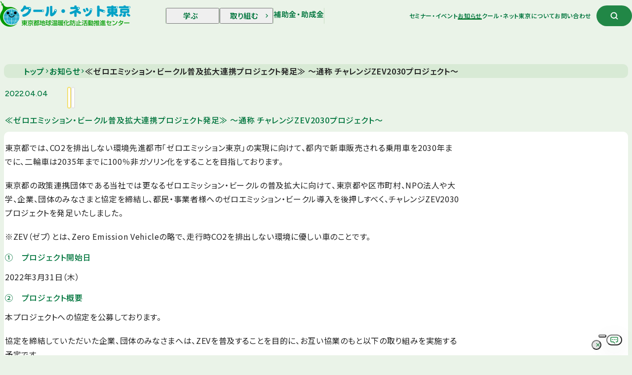

--- FILE ---
content_type: text/html
request_url: https://www.tokyo-co2down.jp/news/20220417131/
body_size: 15880
content:
<!DOCTYPE html><html lang="ja" data-astro-cid-sckkx6r4> <head><meta charset="UTF-8"><meta name="viewport" content="width=device-width"><title>≪ゼロエミッション・ビークル普及拡大連携プロジェクト発足≫ ～通称 チャレンジZEV2030プロジェクト～ | お知らせ | クール・ネット東京</title><meta name="description" content="東京都地球温暖化防止活動推進センターのお知らせのページです。≪ゼロエミッション・ビークル普及拡大連携プロジェクト発足≫ ～通称 チャレンジZEV2030プロジェクト～"><meta property="og:type" content="article"><meta property="og:locale" content="ja_JP"><meta property="og:site_name" content="クール・ネット東京 東京都地球温暖化防止活動推進センター"><meta property="og:title" content="≪ゼロエミッション・ビークル普及拡大連携プロジェクト発足≫ ～通称 チャレンジZEV2030プロジェクト～ | お知らせ | クール・ネット東京"><meta property="og:description" content="東京都地球温暖化防止活動推進センターのお知らせのページです。≪ゼロエミッション・ビークル普及拡大連携プロジェクト発足≫ ～通称 チャレンジZEV2030プロジェクト～"><meta property="og:url" content="https://www.tokyo-co2down.jp/news/20220417131/"><meta property="og:image" content="https://www.tokyo-co2down.jp/og.png"><meta name="twitter:site" content="@coolnet_tokyo"><meta name="twitter:card" content="summary_large_image"><meta name="twitter:image" content="https://www.tokyo-co2down.jp/summary_large_image.png"><link rel="icon" href="/favicon.ico" sizes="48x48"><link rel="icon" href="/favicon.svg" sizes="any" type="image/svg+xml"><link rel="icon" href="/favicon@512.png" sizes="512x512" type="image/png"><link rel="icon" href="/favicon@512.png" sizes="192x192" type="image/png"><link rel="icon" href="/favicon@512.png" sizes="96x96" type="image/png"><link rel="apple-touch-icon" href="/apple-touch-icon.png"><link rel="canonical" href="https://www.tokyo-co2down.jp/news/20220417131/"><link rel="sitemap" href="/sitemap-index.xml"><link rel="alternate" type="application/rss+xml" title="RSS" href="https://www.tokyo-co2down.jp/feed.xml"><link rel="preconnect" href="https://fonts.googleapis.com"><link rel="preconnect" href="https://fonts.gstatic.com" crossorigin><link href="https://fonts.googleapis.com/css2?family=Noto+Sans+JP:wght@100..900&family=Figtree:wght@500&display=swap" rel="stylesheet"><!-- Google Tag Manager --><script>
        (function (w, d, s, l, i) {
          w[l] = w[l] || [];
          w[l].push({
            'gtm.start': new Date().getTime(),
            event: 'gtm.js',
          });
          var f = d.getElementsByTagName(s)[0],
            j = d.createElement(s),
            dl = l != 'dataLayer' ? '&l=' + l : '';
          j.async = true;
          j.src = 'https://www.googletagmanager.com/gtm.js?id=' + i + dl;
          f.parentNode.insertBefore(j, f);
        })(window, document, 'script', 'dataLayer', 'GTM-M58VMBQ8');
      </script><!-- End Google Tag Manager --><link rel="stylesheet" href="/_astro/index.d2lZvZlk.css">
<style>@charset "UTF-8";.inner[data-astro-cid-gj7ycfvu]{display:grid;justify-items:center}.button-section[data-astro-cid-gj7ycfvu].-spacing-top-sm .inner[data-astro-cid-gj7ycfvu]{margin-top:var(--spacing-sm)}.button-section[data-astro-cid-gj7ycfvu].-spacing-top-xs .inner[data-astro-cid-gj7ycfvu]{margin-top:var(--spacing-xs)}.button-section[data-astro-cid-gj7ycfvu].-border-top .inner[data-astro-cid-gj7ycfvu]{border-top:1px solid var(--color-border-02)}.button-section[data-astro-cid-gj7ycfvu].-border-top.-spacing-top-sm .inner[data-astro-cid-gj7ycfvu]{padding-top:var(--spacing-sm)}.button-section[data-astro-cid-gj7ycfvu].-border-top.-spacing-top-xs .inner[data-astro-cid-gj7ycfvu]{padding-top:var(--spacing-xs)}.button-section[data-astro-cid-gj7ycfvu].-narrow{margin-inline:var(--grid-column)}@media screen and (width <= max(767px,47.9375rem)){.button-section[data-astro-cid-gj7ycfvu].-narrow{margin-inline:0}}.button-section[data-astro-cid-gj7ycfvu].-grid-column-2-2 .inner[data-astro-cid-gj7ycfvu]{display:grid;grid-template-columns:repeat(2,minmax(0,1fr));gap:20px}.button-section[data-astro-cid-gj7ycfvu].-grid-column-2-2 .inner[data-astro-cid-gj7ycfvu]>li:first-child,.button-section[data-astro-cid-gj7ycfvu].-grid-column-2-2 .inner[data-astro-cid-gj7ycfvu]>button:first-child,.button-section[data-astro-cid-gj7ycfvu].-grid-column-2-2 .inner[data-astro-cid-gj7ycfvu]>a:first-child,.button-section[data-astro-cid-gj7ycfvu].-grid-column-2-2 .inner[data-astro-cid-gj7ycfvu]>span:first-child{margin-right:auto}.button-section[data-astro-cid-gj7ycfvu].-grid-column-2-2 .inner[data-astro-cid-gj7ycfvu]>li:last-child,.button-section[data-astro-cid-gj7ycfvu].-grid-column-2-2 .inner[data-astro-cid-gj7ycfvu]>button:last-child,.button-section[data-astro-cid-gj7ycfvu].-grid-column-2-2 .inner[data-astro-cid-gj7ycfvu]>a:last-child,.button-section[data-astro-cid-gj7ycfvu].-grid-column-2-2 .inner[data-astro-cid-gj7ycfvu]>span:last-child{margin-left:auto}@media screen and (width <= max(575px,35.9375rem)){.button-section[data-astro-cid-gj7ycfvu].-grid-column-2-2 .inner[data-astro-cid-gj7ycfvu]>li,.button-section[data-astro-cid-gj7ycfvu].-grid-column-2-2 .inner[data-astro-cid-gj7ycfvu]>button,.button-section[data-astro-cid-gj7ycfvu].-grid-column-2-2 .inner[data-astro-cid-gj7ycfvu]>a,.button-section[data-astro-cid-gj7ycfvu].-grid-column-2-2 .inner[data-astro-cid-gj7ycfvu]>span{width:100%}}.button-section[data-astro-cid-gj7ycfvu].-grid-column-6-2 .inner[data-astro-cid-gj7ycfvu]{display:grid;grid-template-columns:repeat(6,minmax(0,1fr));gap:10px}@media screen and (width <= max(1420px,88.75rem)){.button-section[data-astro-cid-gj7ycfvu].-grid-column-6-2 .inner[data-astro-cid-gj7ycfvu]{grid-template-columns:repeat(4,minmax(0,1fr))}}@media screen and (width <= max(575px,35.9375rem)){.button-section[data-astro-cid-gj7ycfvu].-grid-column-6-2 .inner[data-astro-cid-gj7ycfvu]{grid-template-columns:repeat(2,minmax(0,1fr))}}.button-section[data-astro-cid-gj7ycfvu].-grid-column-6-2 .inner[data-astro-cid-gj7ycfvu]>li,.button-section[data-astro-cid-gj7ycfvu].-grid-column-6-2 .inner[data-astro-cid-gj7ycfvu]>li>*,.button-section[data-astro-cid-gj7ycfvu].-grid-column-6-2 .inner[data-astro-cid-gj7ycfvu]>button,.button-section[data-astro-cid-gj7ycfvu].-grid-column-6-2 .inner[data-astro-cid-gj7ycfvu]>a,.button-section[data-astro-cid-gj7ycfvu].-grid-column-6-2 .inner[data-astro-cid-gj7ycfvu]>span{width:100%}
@charset "UTF-8";.breadcrumb[data-astro-cid-vrj3uj37]{margin-top:var(--header-height)}.list[data-astro-cid-vrj3uj37]{display:flex;padding-block:10px;padding-inline:20px;overflow-x:auto;background-color:var(--color-background-02);border-radius:var(--radius)}.item[data-astro-cid-vrj3uj37]{flex-shrink:0;white-space:nowrap;font-size:clamp(.688rem,(var(--window-width) * .0000587 + .666) * 1rem,.75rem);font-weight:600}.inner[data-astro-cid-vrj3uj37]{display:flex;align-items:center;color:var(--color-green-text)}.inner[data-astro-cid-vrj3uj37][aria-current=page]{color:var(--color-black)}.icon[data-astro-cid-vrj3uj37]{flex-shrink:0;width:.625rem;aspect-ratio:1;margin-inline:10px;font-size:0;translate:0 .03125rem}a[data-astro-cid-vrj3uj37].label span[data-astro-cid-vrj3uj37]{padding-bottom:1px;border-bottom:1px solid transparent;transition:all var(--transition-duration-hover);transition-property:border-color}@media(hover:hover){a[data-astro-cid-vrj3uj37].label:hover span[data-astro-cid-vrj3uj37]{border-color:var(--color-green-text)}}
@charset "UTF-8";
@charset "UTF-8";._block_1qb93_12._-spacing-top-md_1qb93_12{margin-top:var(--spacing-md)}._block_1qb93_12._-spacing-top-sm_1qb93_16{margin-top:var(--spacing-sm)}._block_1qb93_12._-spacing-top-xs_1qb93_20{margin-top:var(--spacing-xs)}._block_1qb93_12._-narrow_1qb93_24{width:min(100%,57.5rem);margin-inline:auto}._block_1qb93_12._-col-2_1qb93_29{display:grid;grid-template-areas:"main sidebar";grid-template-columns:1fr clamp(12.5rem,(var(--window-width) * .00782 + 6.5) * 1rem,17.75rem);gap:36px}@media screen and (width <= max(767px,47.9375rem)){._block_1qb93_12._-col-2_1qb93_29{grid-template-areas:"main";grid-template-columns:minmax(0,1fr);gap:0}}._block_1qb93_12._-col-2_1qb93_29 ._sidebar_1qb93_42{position:sticky;top:6.25rem;display:flex;flex-direction:column;grid-area:sidebar;gap:20px;align-self:start}@media screen and (width <= max(767px,47.9375rem)){._block_1qb93_12._-col-2_1qb93_29 ._sidebar_1qb93_42{display:none}}._block_1qb93_12._-col-2_1qb93_29 ._main_1qb93_56{grid-area:main}
@charset "UTF-8";._container_10imc_12{padding-inline:var(--grid-gutter)}._container-inner_10imc_16{width:min(100%,var(--max-width));margin-inline:auto}._container_10imc_12._-bg-color-background-02_10imc_21{background-color:var(--color-background-02)}._container_10imc_12._-bg-color-green_10imc_25{color:var(--color-white);background-color:var(--color-green)}._container_10imc_12._-spacing-top-md_10imc_30{margin-top:var(--spacing-md)}._container_10imc_12._-spacing-top-sm_10imc_34{margin-top:var(--spacing-sm)}._container_10imc_12._-spacing-top-xs_10imc_38{margin-top:var(--spacing-xs)}._container_10imc_12._-spacing-top-md-sm_10imc_42{margin-top:var(--spacing-md)}@media screen and (width <= max(767px,47.9375rem)){._container_10imc_12._-spacing-top-md-sm_10imc_42{margin-top:var(--spacing-sm)}}._container_10imc_12._-grid_10imc_51 ._container-inner_10imc_16{display:grid;grid-template-columns:repeat(14,minmax(0,1fr));column-gap:var(--grid-gutter)}@media screen and (width <= max(767px,47.9375rem)){._container_10imc_12._-grid_10imc_51 ._container-inner_10imc_16{grid-template-columns:minmax(0,1fr)}}
@charset "UTF-8";._section_cwq9v_12{--_border-width: 2px;padding-inline:var(--grid-column);margin-inline:calc(-1 * var(--_border-width));border:var(--_border-width) solid transparent}@media screen and (width <= max(767px,47.9375rem)){._section_cwq9v_12{padding-inline:0}}._section_cwq9v_12._-bg-background-02_cwq9v_24{background-color:var(--color-background-02);border-radius:var(--radius)}._section_cwq9v_12._-bg-background-03_cwq9v_29{background-color:var(--color-background-03);border-radius:var(--radius)}._section_cwq9v_12._-bg-white_cwq9v_34{background-color:var(--color-white);border-radius:var(--radius)}._section_cwq9v_12._-border-red_cwq9v_39{border-color:var(--color-red-01)}._section_cwq9v_12._-spacing-top-md_cwq9v_43{margin-top:var(--spacing-md)}._section_cwq9v_12._-spacing-top-sm_cwq9v_47{margin-top:var(--spacing-sm)}._section_cwq9v_12._-spacing-top-xs_cwq9v_51{margin-top:var(--spacing-xs)}._section_cwq9v_12._-spacing-block_cwq9v_55{padding-block:clamp(30px,(var(--window-width) * .0282 + 19.437) * 1px,60px)}@media screen and (width <= max(767px,47.9375rem)){._section_cwq9v_12._-spacing-inline-sp-inside_cwq9v_60{padding-inline:var(--grid-gutter)}}@media screen and (width <= max(767px,47.9375rem)){._section_cwq9v_12._-spacing-inline-sp-outside_cwq9v_66{padding-inline:var(--grid-gutter);margin-inline:calc(-1 * var(--grid-gutter))}}._section_cwq9v_12._-grid_cwq9v_72{padding-inline:0}._section_cwq9v_12._-grid_cwq9v_72 ._section-inner_cwq9v_75{display:grid;grid-template-columns:repeat(14,minmax(0,1fr));column-gap:var(--grid-gutter)}@media screen and (width <= max(767px,47.9375rem)){._section_cwq9v_12._-grid_cwq9v_72 ._section-inner_cwq9v_75{grid-template-columns:minmax(0,1fr)}}@media screen and (width <= max(767px,47.9375rem)){._section_cwq9v_12._-grid_cwq9v_72._-spacing-inline-sp-inside_cwq9v_60 ._section-inner_cwq9v_75{padding-inline:var(--grid-gutter)}}
@charset "UTF-8";.box[data-astro-cid-usbnuskk]{clear:both;padding:clamp(20px,(var(--window-width) * .00939 + 16.479) * 1px,30px);border:2px solid transparent;border-radius:var(--radius)}.box[data-astro-cid-usbnuskk]:not(:first-child){margin-top:var(--spacing-xs)}.box[data-astro-cid-usbnuskk].-lv1{border-color:var(--color-border-01)}.box[data-astro-cid-usbnuskk].-lv2{background-color:var(--color-background-01);border-color:var(--color-border-01)}.box[data-astro-cid-usbnuskk].-lv3{background-color:var(--color-background-03);border-color:var(--color-red-01)}
@charset "UTF-8";._label_1plhd_12{--_border-width: 2px;display:inline-block;padding-inline:calc(15px - var(--_border-width));list-style-type:none;border:var(--_border-width) solid transparent;border-radius:624.9375rem}._label_1plhd_12._-type-label_1plhd_21{padding-block:calc(3px - var(--_border-width)) calc(4px - var(--_border-width));color:var(--color-gray-text);background-color:var(--color-white);border-color:var(--color-border-01);font-size:clamp(.688rem,(var(--window-width) * .0000587 + .666) * 1rem,.75rem);font-weight:600}._label_1plhd_12._-type-emphasize_1plhd_30{padding-block:calc(4px - var(--_border-width)) calc(5px - var(--_border-width));line-height:1.2;color:var(--color-white);background-color:var(--color-red-01);border-color:var(--color-red-01);font-size:clamp(.938rem,(var(--window-width) * .000118 + .894) * 1rem,1.063rem);font-weight:500}._label_1plhd_12._-release_1plhd_40{border-color:var(--color-water)}._label_1plhd_12._-topics_1plhd_44{border-color:var(--color-yellow)}
@charset "UTF-8";._label-list_mecdg_12{display:flex;flex-wrap:wrap;gap:5px;font-size:0}
@charset "UTF-8";.button[data-astro-cid-door2sc6]{clear:both}.button[data-astro-cid-door2sc6]:not(:first-child){margin-top:20px}.button[data-astro-cid-door2sc6] .-disabled[data-astro-cid-door2sc6]{background-color:var(--color-gray-text);border-color:var(--color-gray-text)}.button[data-astro-cid-door2sc6].-align-center{text-align:center}
@charset "UTF-8";._status_hddkm_12{display:inline-block;padding-block:1px 2px;padding-inline:15px;border-radius:var(--radius);font-size:clamp(.813rem,(var(--window-width) * .000118 + .769) * 1rem,.938rem);font-weight:500}._status_hddkm_12._-condition-open_hddkm_21{color:var(--color-white);background-color:var(--color-blue)}._status_hddkm_12._-condition-upcoming_hddkm_26{color:var(--color-green-text);background-color:var(--color-background-02)}._status_hddkm_12._-condition-closed_hddkm_31,._status_hddkm_12._-condition-end_hddkm_36{color:var(--color-white);background-color:var(--color-gray-text)}
</style>
<link rel="stylesheet" href="/_astro/index.DIT6KpWG.css">
<style>@charset "UTF-8";._card-list_114f3_12{display:grid;gap:20px;font-size:0}._card-list_114f3_12._-col-3-1_114f3_18{grid-template-columns:repeat(3,minmax(0,1fr))}@media screen and (width <= max(767px,47.9375rem)){._card-list_114f3_12._-col-3-1_114f3_18{grid-template-columns:repeat(1,minmax(0,1fr))}}._card-list_114f3_12._-col-2-1_114f3_27{grid-template-columns:repeat(2,minmax(0,1fr))}@media screen and (width <= max(767px,47.9375rem)){._card-list_114f3_12._-col-2-1_114f3_27{grid-template-columns:repeat(1,minmax(0,1fr))}}._card-list_114f3_12._-col-1-1_114f3_36{grid-template-columns:repeat(1,minmax(0,1fr))}._card-list_114f3_12:where(._-gap-20-20_114f3_40){gap:20px}._card-list_114f3_12:where(._-gap-20-30_114f3_44){gap:20px}@media screen and (width <= max(767px,47.9375rem)){._card-list_114f3_12:where(._-gap-20-30_114f3_44){gap:30px}}._card-list_114f3_12:where(._-gap-40-30_114f3_53){gap:40px}@media screen and (width <= max(767px,47.9375rem)){._card-list_114f3_12:where(._-gap-40-30_114f3_53){gap:30px}}._card-list_114f3_12:where(._-gap-40-20_114f3_62){gap:40px}@media screen and (width <= max(767px,47.9375rem)){._card-list_114f3_12:where(._-gap-40-20_114f3_62){gap:20px}}._card-list_114f3_12:where(._-spacing-top-xxs_114f3_71){margin-top:20px}._card-list_114f3_12:where(._-spacing-top-xs_114f3_75){margin-top:var(--spacing-xs)}._card-list_114f3_12:where(._-spacing-top-sm_114f3_79){margin-top:var(--spacing-sm)}
@charset "UTF-8";._text-field_iha5a_12{width:auto;padding-block:13px;padding-inline:23px;font-size:clamp(1rem,(var(--window-width) * .0000587 + .978) * 1rem,1.063rem);background-color:var(--color-white);border:1px solid var(--color-border-03);border-radius:var(--radius)}
@charset "UTF-8";._heading_1qjbq_12 sub{font-size:60%;vertical-align:-.05em}._-lv1_1qjbq_17{font-weight:500;letter-spacing:.05em;font-size:clamp(1.625rem,(var(--window-width) * .000587 + 1.405) * 1rem,2.25rem);line-height:1.5}._-lv2_1qjbq_24{font-weight:500;letter-spacing:.05em;font-size:clamp(1.5rem,(var(--window-width) * .00047 + 1.324) * 1rem,2rem);line-height:1.5}._-lv3_1qjbq_31{font-weight:500;letter-spacing:.05em;font-size:clamp(1.375rem,(var(--window-width) * .000353 + 1.243) * 1rem,1.75rem);line-height:1.5}._-lv4_1qjbq_38{font-weight:500;letter-spacing:.05em;font-size:clamp(1.188rem,(var(--window-width) * .000294 + 1.077) * 1rem,1.5rem);line-height:1.5}._-lv5_1qjbq_45{font-weight:500;letter-spacing:.05em;font-size:clamp(1.063rem,(var(--window-width) * .000177 + .997) * 1rem,1.25rem);line-height:1.6}._-green_1qjbq_52{color:var(--color-green-text)}._-accent_1qjbq_56{position:relative;padding-left:clamp(15px,(var(--window-width) * .00939 + 11.479) * 1px,25px)}._-accent_1qjbq_56:before{position:absolute;top:0;left:0;width:5px;height:calc(1lh + .1em);content:"";background-color:var(--color-green);border-radius:624.9375rem}
@charset "UTF-8";.disclosure[data-astro-cid-2ryj463a]{--_border-width: 2px;clear:both;border:var(--_border-width) solid var(--color-border-01);border-radius:var(--radius)}.disclosure[data-astro-cid-2ryj463a]:not(:first-child){margin-top:20px}.disclosure[data-astro-cid-2ryj463a][open] .disclosure-summary-icon[data-astro-cid-2ryj463a] svg{rotate:-90deg}.js-focus-visible .disclosure[data-astro-cid-2ryj463a].focus-visible{border-color:var(--color-black)}.disclosure-summary[data-astro-cid-2ryj463a]{position:relative;padding:clamp(20px,(var(--window-width) * .00939 + 16.479) * 1px,30px);cursor:pointer;outline:none}.disclosure-summary[data-astro-cid-2ryj463a]::-webkit-details-marker{display:none}.js-focus-visible .disclosure-summary[data-astro-cid-2ryj463a].focus-visible:before{position:absolute;top:calc(-1 * var(--_border-width));left:calc(-1 * var(--_border-width));width:calc(100% + var(--_border-width) * 2);height:calc(100% + var(--_border-width) * 2);content:"";border:3px solid var(--color-outline-color);border-radius:var(--radius)}.disclosure-summary-inner[data-astro-cid-2ryj463a]{display:flex;gap:var(--grid-gutter);align-items:center;justify-content:space-between}.disclosure-summary-icon[data-astro-cid-2ryj463a]{flex-shrink:0}.disclosure-body[data-astro-cid-2ryj463a]{overflow:hidden}.disclosure-body-inner[data-astro-cid-2ryj463a]{padding-inline:clamp(20px,(var(--window-width) * .00939 + 16.479) * 1px,30px);padding-top:3px;padding-bottom:clamp(20px,(var(--window-width) * .00939 + 16.479) * 1px,30px)}@media(hover:hover){.disclosure[data-astro-cid-2ryj463a]{transition:all var(--transition-duration-hover);transition-property:border-color}.disclosure[data-astro-cid-2ryj463a]:has(.disclosure-summary:hover){border-color:var(--color-green-text)}}.disclosure-summary[data-astro-cid-2ryj463a] .disclosure-summary-title[data-astro-cid-2ryj463a] b[data-astro-cid-2ryj463a]{border-bottom:1px solid transparent;transition:all var(--transition-duration-hover);transition-property:border-color}.disclosure-summary[data-astro-cid-2ryj463a] .disclosure-summary-icon[data-astro-cid-2ryj463a]{transition:all var(--transition-duration-hover);transition-property:color,background-color,border-color}@media(hover:hover){.disclosure-summary[data-astro-cid-2ryj463a]:hover .disclosure-summary-title[data-astro-cid-2ryj463a] b[data-astro-cid-2ryj463a]{border-color:var(--color-green-text)}.disclosure-summary[data-astro-cid-2ryj463a]:hover .disclosure-summary-icon[data-astro-cid-2ryj463a]{color:var(--color-white);background-color:var(--color-green-hover);border-color:var(--color-green-hover)}}
@charset "UTF-8";.card-link-simple[data-astro-cid-hncwlwqq]{clear:both}.card-link-simple[data-astro-cid-hncwlwqq]:not(:first-child){margin-top:20px}.anchor[data-astro-cid-hncwlwqq]{display:block;padding:clamp(20px,(var(--window-width) * .00939 + 16.479) * 1px,30px);border:2px solid var(--color-border-01);border-radius:var(--radius)}a[data-astro-cid-hncwlwqq].anchor{transition:all var(--transition-duration-hover);transition-property:border-color}a[data-astro-cid-hncwlwqq].anchor .text-link-label span{border-bottom:1px solid transparent;transition:all var(--transition-duration-hover);transition-property:border-color}@media(hover:hover){a[data-astro-cid-hncwlwqq].anchor:hover,a[data-astro-cid-hncwlwqq].anchor:hover .text-link-label span{border-color:var(--color-green-text)}}
@charset "UTF-8";._text_1gxf0_12 b{font-weight:500}._text_1gxf0_12 sub{font-size:60%;vertical-align:-.05em}._-lead_1gxf0_20{font-weight:400;font-size:clamp(1rem,(var(--window-width) * .000118 + .956) * 1rem,1.125rem);line-height:1.65}._-md_1gxf0_26{font-weight:400;font-size:clamp(.938rem,(var(--window-width) * .000118 + .894) * 1rem,1.063rem);line-height:1.75}._-sm_1gxf0_32{font-weight:400;font-size:clamp(.813rem,(var(--window-width) * .0000587 + .791) * 1rem,.875rem);line-height:1.7}._-xs_1gxf0_38{font-weight:400;font-size:.75rem;line-height:1.7}._-green_1gxf0_44{color:var(--color-green-text)}
@charset "UTF-8";.card-link[data-astro-cid-a2sskzse]{clear:both}.card-link[data-astro-cid-a2sskzse]:not(:first-child){margin-top:var(--spacing-xs)}.card-link[data-astro-cid-a2sskzse]+.card-link[data-astro-cid-a2sskzse]{margin-top:20px}.anchor[data-astro-cid-a2sskzse]{display:grid;grid-template-areas:"body";padding:clamp(20px,(var(--window-width) * .00939 + 16.479) * 1px,30px);border:2px solid var(--color-border-01);border-radius:var(--radius)}.anchor[data-astro-cid-a2sskzse]:has(.image){grid-template-areas:"image body";grid-template-columns:clamp(140px,(var(--window-width) * .179 + 2.857) * 1px,260px) minmax(0,1fr);gap:var(--grid-gutter)}@media screen and (width <= max(767px,47.9375rem)){.anchor[data-astro-cid-a2sskzse]:has(.image){grid-template-areas:"image" "body";grid-template-columns:minmax(0,1fr)}}.image[data-astro-cid-a2sskzse]{grid-area:image;align-self:start;overflow:hidden;font-size:0}.image[data-astro-cid-a2sskzse] img[data-astro-cid-a2sskzse]{width:100%;height:auto}.image[data-astro-cid-a2sskzse].-radius img[data-astro-cid-a2sskzse]{border-radius:var(--radius-lg)}.image[data-astro-cid-a2sskzse].-border img[data-astro-cid-a2sskzse]{border:1px solid var(--color-border-01)}.body[data-astro-cid-a2sskzse]{display:flex;flex-direction:column;grid-area:body;gap:10px}a[data-astro-cid-a2sskzse].anchor{transition:all var(--transition-duration-hover);transition-property:border-color}a[data-astro-cid-a2sskzse].anchor .text-link-label b{border-bottom:1px solid transparent;transition:all var(--transition-duration-hover);transition-property:border-color}a[data-astro-cid-a2sskzse].anchor .text-link-pill>span{transition:all var(--transition-duration-hover);transition-property:color,background-color,border-color}@media(hover:hover){a[data-astro-cid-a2sskzse].anchor:hover,a[data-astro-cid-a2sskzse].anchor:hover .text-link-label b{border-color:var(--color-green-text)}a[data-astro-cid-a2sskzse].anchor:hover .text-link-pill>span{color:var(--color-white);background-color:var(--color-green-hover);border-color:var(--color-green-hover)}}
@charset "UTF-8";.multi-images[data-astro-cid-algeu5nm]{clear:both;display:grid;gap:30px var(--grid-gutter)}.multi-images[data-astro-cid-algeu5nm]:not(:first-child){margin-top:var(--spacing-xs)}.image-container[data-astro-cid-algeu5nm]:has(.image-heading) .image[data-astro-cid-algeu5nm]{margin-top:10px}.image[data-astro-cid-algeu5nm]{font-size:0}.image[data-astro-cid-algeu5nm] img[data-astro-cid-algeu5nm]{width:100%;height:auto}.image[data-astro-cid-algeu5nm] .caption{margin-top:10px}.image[data-astro-cid-algeu5nm].-radius img[data-astro-cid-algeu5nm]{border-radius:var(--radius)}.image[data-astro-cid-algeu5nm].-border img[data-astro-cid-algeu5nm]{border:1px solid var(--color-border-01)}.multi-images[data-astro-cid-algeu5nm].-column-2{grid-template-columns:repeat(2,minmax(0,1fr))}@media screen and (width <= max(767px,47.9375rem)){.multi-images[data-astro-cid-algeu5nm].-column-2{grid-template-columns:repeat(1,minmax(0,1fr))}}.multi-images[data-astro-cid-algeu5nm].-column-3{grid-template-columns:repeat(3,minmax(0,1fr))}@media screen and (width <= max(767px,47.9375rem)){.multi-images[data-astro-cid-algeu5nm].-column-3{grid-template-columns:repeat(1,minmax(0,1fr))}}
@charset "UTF-8";.profile[data-astro-cid-fgtcyuhq]{clear:both;display:grid;grid-template-areas:"image body";grid-template-columns:clamp(160px,(var(--window-width) * .179 + 22.857) * 1px,280px) minmax(0,1fr);gap:var(--grid-gutter)}@media screen and (width <= max(575px,35.9375rem)){.profile[data-astro-cid-fgtcyuhq]{grid-template-areas:"image" "body";grid-template-columns:minmax(0,1fr)}}.profile[data-astro-cid-fgtcyuhq]:not(:first-child){margin-top:var(--spacing-xs)}.image[data-astro-cid-fgtcyuhq]{grid-area:image;align-self:start;overflow:hidden;font-size:0;border-radius:var(--radius)}.image[data-astro-cid-fgtcyuhq] img[data-astro-cid-fgtcyuhq]{width:100%;height:auto}.body[data-astro-cid-fgtcyuhq]{grid-area:body;margin-top:20px}@media screen and (width <= max(575px,35.9375rem)){.body[data-astro-cid-fgtcyuhq]{margin-top:0}}.position[data-astro-cid-fgtcyuhq]{margin-top:10px}.description[data-astro-cid-fgtcyuhq]{margin-top:20px}.link[data-astro-cid-fgtcyuhq]{display:flex;flex-direction:column;gap:20px;margin-top:20px}
@charset "UTF-8";._text-link_wbule_12{--_icon-margin-right: .5rem;position:relative;display:block;font-size:0}._text-link_wbule_12._-icon-rotate-90_wbule_18 .text-link-icon{transform:rotate(90deg)}._text-link_wbule_12._-icon-rotate-180_wbule_21 .text-link-icon{transform:rotate(180deg)}._text-link_wbule_12._-icon-rotate-270_wbule_24 .text-link-icon{transform:rotate(270deg)}._text-link_wbule_12:has(a.focus-visible){--_focus-border-width: 3px}._text-link_wbule_12:has(a.focus-visible):after{position:absolute;top:calc(-1 * var(--_focus-border-width));left:calc(-1 * var(--_focus-border-width));width:calc(100% + var(--_focus-border-width) * 2);height:calc(100% + var(--_focus-border-width) * 2);content:"";border:var(--_focus-border-width) solid var(--color-outline-color)}._anchor_wbule_40:has(.text-link-pill){--_icon-width: 1.875rem;--_icon-height: 1.875rem}._anchor_wbule_40:has(.text-link-icon){--_icon-width: .625rem;--_icon-height: .625rem}._anchor_wbule_40:has(.text-link-icon):has([data-icon="file/pdf"]){--_icon-width: 2rem;--_icon-height: .875rem}._anchor_wbule_40:has(.text-link-icon):has([data-icon="file/doc"]){--_icon-width: 2.375rem;--_icon-height: .875rem}._anchor_wbule_40:has(.text-link-icon):has([data-icon="file/xls"]){--_icon-width: 2.375rem;--_icon-height: .875rem}._anchor_wbule_40:has(.text-link-icon):has([data-icon="file/zip"]){--_icon-width: 1.75rem;--_icon-height: .875rem}._anchor_wbule_40:has([class*=-lv1_]) .text-link-pill{translate:0 -.8rem}._anchor_wbule_40:has([class*=-lv1_]) .text-link-icon{translate:0 -.85rem}._anchor_wbule_40:has([class*=-lv2_]) .text-link-pill{translate:0 -.75rem}._anchor_wbule_40:has([class*=-lv2_]) .text-link-icon{translate:0 -.7rem}._anchor_wbule_40:has([class*=-lv3_]) .text-link-pill{translate:0 -.65rem}._anchor_wbule_40:has([class*=-lv3_]) .text-link-icon{translate:0 -.6rem}._anchor_wbule_40:has([class*=-lv4_]) .text-link-pill{translate:0 -.55rem}._anchor_wbule_40:has([class*=-lv4_]) .text-link-icon{translate:0 -.5rem}._anchor_wbule_40:has([class*=-lv5_]) .text-link-pill{translate:0 -.45rem}._anchor_wbule_40:has([class*=-lv5_]) .text-link-icon{translate:0 -.4rem}._anchor_wbule_40:has([class*=-lead_]) .text-link-pill{translate:0 -.4rem}._anchor_wbule_40:has([class*=-lead_]) .text-link-icon{translate:0 -.45rem}._anchor_wbule_40:has([class*=-md_]) .text-link-pill{translate:0 -.35rem}._anchor_wbule_40:has([class*=-md_]) .text-link-icon{translate:0 -.4rem}._anchor_wbule_40:has([class*=-sm_]) .text-link-pill{translate:0 -.3rem}._anchor_wbule_40:has([class*=-sm_]) .text-link-icon{translate:0 -.3rem}._anchor_wbule_40:has([class*=-xs_]) .text-link-pill{translate:0 -.3rem}._anchor_wbule_40:has([class*=-xs_]) .text-link-icon{translate:0 -.3rem}._anchor_wbule_40 .text-link-label{padding-right:calc(var(--_icon-margin-right) + var(--_icon-width))}._anchor_wbule_40 .text-link-pill{display:inline-block;margin-left:calc(var(--_icon-width) * -1);vertical-align:middle}._anchor_wbule_40 .text-link-icon{display:inline-block;width:var(--_icon-width);height:var(--_icon-height);margin-left:calc(var(--_icon-width) * -1);vertical-align:middle;color:var(--color-green)}._anchor_wbule_40 .text-link-icon svg{width:var(--_icon-width);height:var(--_icon-height);fill:currentcolor}.js-focus-visible ._anchor_wbule_40.focus-visible{outline:none}a._anchor_wbule_40 .text-link-label span{--_border-color: var(--color-green-text);border-bottom:1px solid transparent;transition:all var(--transition-duration-hover);transition-property:border-color}a._anchor_wbule_40 .text-link-pill>span{transition:all var(--transition-duration-hover);transition-property:color,background-color,border-color}@media(hover:hover){a._anchor_wbule_40:hover .text-link-label span{border-color:var(--_border-color)}a._anchor_wbule_40:hover .text-link-pill>span{color:var(--color-white);background-color:var(--color-green-hover);border-color:var(--color-green-hover)}}
</style>
<link rel="stylesheet" href="/_astro/index.Cxne7uTI.css">
<style>@charset "UTF-8";.news-list[data-astro-cid-u2b23yxk]{clear:both}.news-list[data-astro-cid-u2b23yxk]:not(:first-child){margin-top:var(--spacing-xs)}.list[data-astro-cid-u2b23yxk]:not(:first-child){display:block;margin-top:20px}.list[data-astro-cid-u2b23yxk].-hidden{display:none}.item[data-astro-cid-u2b23yxk]{display:grid;grid-template-areas:"date body";grid-template-columns:6.5625rem 1fr;gap:20px;padding-bottom:var(--spacing-xs);margin-bottom:20px;border-bottom:1px solid var(--color-border-01)}@media screen and (width <= max(767px,47.9375rem)){.item[data-astro-cid-u2b23yxk]{grid-template-areas:"date" "body";grid-template-columns:1fr;gap:15px}}.date[data-astro-cid-u2b23yxk]{grid-area:date}.time[data-astro-cid-u2b23yxk]{color:var(--color-green-text);font-family:var(--font-family-en);font-size:clamp(.938rem,(var(--window-width) * .0000587 + .916) * 1rem,1rem);font-weight:500;letter-spacing:-.01em}.body[data-astro-cid-u2b23yxk]{grid-area:body;margin-top:.2em}@media screen and (width <= max(767px,47.9375rem)){.body[data-astro-cid-u2b23yxk]{margin-top:0}}.more-details[data-astro-cid-u2b23yxk]{display:grid}.more-details[data-astro-cid-u2b23yxk] .more-summary-trigger.-minus,.more-details[data-astro-cid-u2b23yxk][open] .more-summary-trigger.-plus{display:none}.more-details[data-astro-cid-u2b23yxk][open] .more-summary-trigger.-minus{display:block}.more-summary[data-astro-cid-u2b23yxk]{display:block;justify-self:center;font-size:0;text-align:center}.more-summary[data-astro-cid-u2b23yxk] [class*=_anchor_]{display:flex;align-items:center}.more-summary[data-astro-cid-u2b23yxk] [class*=_anchor_] .text-link-pill[data-astro-cid-u2b23yxk]{translate:0 0}.more-body[data-astro-cid-u2b23yxk]{overflow:hidden}.more-inner[data-astro-cid-u2b23yxk]{margin-top:20px}.more-summary[data-astro-cid-u2b23yxk] .text-link-label[data-astro-cid-u2b23yxk] b[data-astro-cid-u2b23yxk]{border-bottom:1px solid transparent;transition:all var(--transition-duration-hover);transition-property:border-color}.more-summary[data-astro-cid-u2b23yxk] .text-link-pill[data-astro-cid-u2b23yxk]>span[data-astro-cid-u2b23yxk]{transition:all var(--transition-duration-hover);transition-property:color,background-color,border-color}@media(hover:hover){.more-summary[data-astro-cid-u2b23yxk]:hover .text-link-label[data-astro-cid-u2b23yxk] b[data-astro-cid-u2b23yxk]{border-color:var(--color-green-text)}.more-summary[data-astro-cid-u2b23yxk]:hover .text-link-pill[data-astro-cid-u2b23yxk]>span[data-astro-cid-u2b23yxk]{color:var(--color-white);background-color:var(--color-green-hover);border-color:var(--color-green-hover)}}
@charset "UTF-8";._icon-button_isr5j_12{--_border-width: 2px;display:inline-block;font-size:0;border-style:solid;border-width:var(--_border-width);border-radius:9999rem}._icon_isr5j_12{display:inline-flex;align-items:center;justify-content:center;width:calc(var(--_width) - var(--_border-width) * 2);height:calc(var(--_height) - var(--_border-width) * 2)}._icon_isr5j_12 svg{width:var(--_icon-size);aspect-ratio:1;fill:currentcolor}._icon-button_isr5j_12._-variant-primary_isr5j_34{color:var(--color-white);background-color:var(--color-green)}._icon-button_isr5j_12._-variant-secondary_isr5j_39{color:var(--color-green);background-color:var(--color-white)}._icon-button_isr5j_12._-variant-tertiary_isr5j_44{color:var(--color-green);background-color:var(--color-gray)}._icon-button_isr5j_12._-icon-size-sm_isr5j_49{--_icon-size: .625rem}._icon-button_isr5j_12._-icon-size-md_isr5j_53{--_icon-size: .9375rem}._icon-button_isr5j_12._-icon-size-lg_isr5j_57{--_icon-size: 1rem}._icon-button_isr5j_12._-icon-rotate-90_isr5j_61 svg{rotate:90deg}._icon-button_isr5j_12._-icon-rotate-180_isr5j_65 svg{rotate:180deg}._icon-button_isr5j_12._-icon-rotate-270_isr5j_69 svg{rotate:270deg}._icon-button_isr5j_12._-button-size-xs_isr5j_73{--_width: 1.25rem;--_height: 1.25rem}._icon-button_isr5j_12._-button-size-sm_isr5j_78{--_width: 1.875rem;--_height: 1.875rem}._icon-button_isr5j_12._-button-size-md_isr5j_83{--_width: 3.75rem;--_height: 2.5rem}._icon-button_isr5j_12._-border-color-transparent_isr5j_88{border-color:transparent}._icon-button_isr5j_12._-border-color-gray_isr5j_92{border-color:var(--color-border-01)}._icon-button_isr5j_12._-border-color-green_isr5j_96{border-color:var(--color-border-02)}._icon-button_isr5j_12{transition:all var(--transition-duration-hover);transition-property:color,background-color,border-color}._icon-button_isr5j_12 ._icon_isr5j_12 svg{transition:all var(--transition-duration-hover);transition-property:fill}@media(hover:hover){._icon-button_isr5j_12:hover{color:var(--color-white);background-color:var(--color-green-hover);border-color:var(--color-green-hover)}._icon-button_isr5j_12:hover ._icon_isr5j_12 svg{fill:var(--color-white)}}
@charset "UTF-8";._pill_1hzkf_12{--_border-width: 1.5px;box-sizing:border-box;display:inline-block;padding-block:calc(.3125rem - var(--_border-width));padding-inline:calc(.625rem - var(--_border-width));font-size:0;color:var(--color-green);background-color:var(--color-white);border:var(--_border-width) solid transparent;border-radius:9999rem}._pill_1hzkf_12 svg{width:.625rem;aspect-ratio:1}._pill_1hzkf_12 svg path{fill:currentcolor}._pill_1hzkf_12._-icon-rotate-90_1hzkf_31 svg{rotate:90deg}._pill_1hzkf_12._-icon-rotate-180_1hzkf_34 svg{rotate:180deg}._pill_1hzkf_12._-icon-rotate-270_1hzkf_37 svg{rotate:270deg}._pill_1hzkf_12._-border-color-gray_1hzkf_41{border-color:var(--color-border-01)}._pill_1hzkf_12._-border-color-green_1hzkf_45{border-color:var(--color-border-02)}._pill_1hzkf_12._-bg-transparent_1hzkf_49{color:var(--color-white);background-color:transparent;border-color:var(--color-border-alpha)}
@charset "UTF-8";._inline-link_14o66_12{--_icon-width: .625rem;--_icon-height: .625rem;--_icon-margin-left: .375rem;--_icon-margin-right: .5rem;--_icon-margin-top: -.025em;color:var(--color-green-text);text-decoration:underline;text-underline-offset:.2em}._inline-link_14o66_12:has(svg.-file){--_icon-height: .875rem;--_icon-margin-top: .05em}._inline-link_14o66_12:has(svg.-file):has(svg.-file.-pdf){--_icon-width: 2rem}._inline-link_14o66_12:has(svg.-file):has(svg.-file.-doc){--_icon-width: 2.375rem}._inline-link_14o66_12:has(svg.-file):has(svg.-file.-xls){--_icon-width: 2.375rem}._inline-link_14o66_12:has(svg.-file):has(svg.-file.-zip){--_icon-width: 1.75rem}._inline-link_14o66_12._has-icon_14o66_38 ._label_14o66_38{padding-right:calc(var(--_icon-margin-left) + var(--_icon-margin-right) + var(--_icon-width))}._inline-link_14o66_12._has-icon_14o66_38 svg{width:var(--_icon-width);height:var(--_icon-height);margin-left:calc(var(--_icon-width) * -1);fill:currentcolor;translate:calc(-1 * var(--_icon-margin-right)) var(--_icon-margin-top)}._inline-link_14o66_12[href^="tel:"]{color:inherit;text-decoration:none;cursor:default}._inline-link_14o66_12 ._label_14o66_38 span{transition:all var(--transition-duration-hover);transition-property:background-color}@media(hover:hover){._inline-link_14o66_12:hover ._label_14o66_38 span{background-color:var(--color-hover-text)}}
</style>
<link rel="stylesheet" href="/_astro/index.YD4sEHRA.css">
<style>@charset "UTF-8";._unordered-list_atr0w_12{display:flex;flex-direction:column;gap:.5em}._unordered-list_atr0w_12 li{position:relative;padding-left:1.2em;font-weight:400;font-size:clamp(.938rem,(var(--window-width) * .000118 + .894) * 1rem,1.063rem);line-height:1.75}._unordered-list_atr0w_12 li sub{font-size:60%;vertical-align:-.05em}._unordered-list_atr0w_12 li:before{--_dot-size: .25rem;position:absolute;top:calc(.5lh - var(--_dot-size) / 2 + .05em);left:.25em;width:var(--_dot-size);height:var(--_dot-size);content:"";background-color:currentcolor;border-radius:50%}._unordered-list_atr0w_12:not(:first-child){margin-top:20px}._unordered-list_atr0w_12 ._unordered-list_atr0w_12{gap:.25em;margin-top:.5em}._unordered-list_atr0w_12[data-type=small]{gap:0}._unordered-list_atr0w_12[data-type=small] li{font-weight:400;font-size:clamp(.813rem,(var(--window-width) * .0000587 + .791) * 1rem,.875rem);line-height:1.7}
</style></head> <body data-astro-cid-sckkx6r4> <!-- Google Tag Manager (noscript) --> <noscript> <iframe src="https://www.googletagmanager.com/ns.html?id=GTM-M58VMBQ8" height="0" width="0" style="display:none;visibility:hidden" data-astro-cid-sckkx6r4>
        </iframe> </noscript> <!-- End Google Tag Manager (noscript) --> <header class="header" data-header data-astro-cid-2dvdsfoq> <div class="inner" data-header-inner data-astro-cid-2dvdsfoq> <div class="logo" data-astro-cid-4jaibjtm="true"> <a class="anchor" href="/" data-astro-cid-4jaibjtm> <span class="sr-only" data-astro-cid-4jaibjtm>クール・ネット東京 東京都地球温暖化防止活動推進センター</span> <div class="symbol" aria-hidden="true" data-astro-cid-4jaibjtm> <picture><source srcset="/assets/images/common/brand/symbol@2x.webp 1x, /assets/images/common/brand/symbol@3x.webp 2x, /assets/images/common/brand/symbol@4x.webp 3x" media="(min-width: 1440px)" type="image/webp"><source srcset="/assets/images/common/brand/symbol@2x.webp 2x, /assets/images/common/brand/symbol@3x.webp 3x, /assets/images/common/brand/symbol@4x.webp 4x" type="image/webp"><img src="/assets/images/common/brand/symbol.webp" width="41" height="52" alt data-astro-cid-4jaibjtm="true"></picture> </div> <div class="logo-type" aria-hidden="true" data-astro-cid-4jaibjtm> <picture><source srcset="/assets/images/common/brand/logo-type@2x.webp 1x, /assets/images/common/brand/logo-type@3x.webp 2x, /assets/images/common/brand/logo-type@4x.webp 3x" media="(min-width: 1440px)" type="image/webp"><source srcset="/assets/images/common/brand/logo-type@2x.webp 2x, /assets/images/common/brand/logo-type@3x.webp 3x, /assets/images/common/brand/logo-type@4x.webp 4x" type="image/webp"><img src="/assets/images/common/brand/logo-type.webp" width="222" height="42" alt data-astro-cid-4jaibjtm="true"></picture> </div> </a> </div>  <nav class="main-navigation" aria-label="メイン" data-astro-cid-jzyww4ua> <ul class="list" data-astro-cid-jzyww4ua> <li class="item" data-astro-cid-jzyww4ua> <button class="anchor " type="button" data-dropdown-trigger="hover" aria-controls="header-learn-menu" data-astro-cid-jzyww4ua> <span class="inner" data-astro-cid-jzyww4ua> <span class="label" data-astro-cid-jzyww4ua>学ぶ</span> <svg width="1em" height="1em" class="icon" data-astro-cid-jzyww4ua="true" data-icon="ui/chevron">   <symbol id="ai:local:ui/chevron" viewBox="0 0 10 10"><path fill="currentColor" d="m7.46 4.576.424.425-.424.424L4.023 8.86l-.847-.847L6.186 5l-3.01-3.016.425-.423.424-.425z"/></symbol><use href="#ai:local:ui/chevron"></use>  </svg> </span> </button> <div class="dropdown" data-astro-cid-kdbja35i> <div class="dropdown-block" id="header-learn-menu" data-astro-cid-kdbja35i="true">  <div class="dropdown-inner" data-astro-cid-jzyww4ua> <span class="_text-link_wbule_12 dropdown-index"><a class="_anchor_wbule_40" href="/learn/" data-astro-cid-jzyww4ua="true"> <span class="text-link-label" data-astro-cid-jzyww4ua="true"><span class="_heading_1qjbq_12 _-lv4_1qjbq_38 _-green_1qjbq_52" data-astro-cid-jzyww4ua="true">地球温暖化を学ぶ</span></span><span class="text-link-pill" data-astro-cid-jzyww4ua="true"><span class="_pill_1hzkf_12 _-border-color-gray_1hzkf_41" data-astro-cid-jzyww4ua="true"><svg xmlns="http://www.w3.org/2000/svg" width="10" height="10" viewBox="0 0 10 10" aria-hidden="true"><path d="m9.46 4.576.424.425-.424.424L6.023 8.86l-.847-.847L7.588 5.6H0V4.4h7.587L5.175 1.984l.425-.423.424-.425z"></path></svg></span></span> </a></span> <div class="dropdown-menu" data-astro-cid-jzyww4ua> <div class="dropdown-menu-group" data-astro-cid-jzyww4ua> <p class="_text_1gxf0_12 _-sm_1gxf0_32" data-astro-cid-jzyww4ua="true"><b data-astro-cid-jzyww4ua>学習コンテンツ</b></p> <ul class="_card-list_114f3_12 _-col-3-1_114f3_18 _-gap-20-20_114f3_40 _-spacing-top-xxs_114f3_71" data-astro-cid-jzyww4ua="true"> <li class="_card-button_vptaq_12 _-bg_vptaq_41" data-astro-cid-jzyww4ua="true"><a class="_anchor_vptaq_16" href="/learn/global-warming/" target="_self"><div class="_body_vptaq_56"><p class="_text-link_wbule_12"><span class="_anchor_wbule_40"><span class="text-link-label"><span class="_text_1gxf0_12 _-sm_1gxf0_32 _-green_1gxf0_44">地球温暖化の現状</span></span><span class="text-link-icon"><svg xmlns="http://www.w3.org/2000/svg" width="10" height="10" viewBox="0 0 10 10" aria-hidden="true"><path d="m9.46 4.576.424.425-.424.424L6.023 8.86l-.847-.847L7.588 5.6H0V4.4h7.587L5.175 1.984l.425-.423.424-.425z"></path></svg></span></span></p></div></a></li> <li class="_card-button_vptaq_12 _-bg_vptaq_41" data-astro-cid-jzyww4ua="true"><a class="_anchor_vptaq_16" href="/learn/solar/" target="_self"><div class="_body_vptaq_56"><p class="_text-link_wbule_12"><span class="_anchor_wbule_40"><span class="text-link-label"><span class="_text_1gxf0_12 _-sm_1gxf0_32 _-green_1gxf0_44">太陽エネルギーを学ぶ</span></span><span class="text-link-icon"><svg xmlns="http://www.w3.org/2000/svg" width="10" height="10" viewBox="0 0 10 10" aria-hidden="true"><path d="m9.46 4.576.424.425-.424.424L6.023 8.86l-.847-.847L7.588 5.6H0V4.4h7.587L5.175 1.984l.425-.423.424-.425z"></path></svg></span></span></p></div></a></li> <li class="_card-button_vptaq_12 _-bg_vptaq_41" data-astro-cid-jzyww4ua="true"><a class="_anchor_vptaq_16" href="/learn/investigation/" target="_self"><div class="_body_vptaq_56"><p class="_text-link_wbule_12"><span class="_anchor_wbule_40"><span class="text-link-label"><span class="_text_1gxf0_12 _-sm_1gxf0_32 _-green_1gxf0_44">都民の省エネに関する実態調査</span></span><span class="text-link-icon"><svg xmlns="http://www.w3.org/2000/svg" width="10" height="10" viewBox="0 0 10 10" aria-hidden="true"><path d="m9.46 4.576.424.425-.424.424L6.023 8.86l-.847-.847L7.588 5.6H0V4.4h7.587L5.175 1.984l.425-.423.424-.425z"></path></svg></span></span></p></div></a></li> <li class="_card-button_vptaq_12 _-bg_vptaq_41" data-astro-cid-jzyww4ua="true"><a class="_anchor_vptaq_16" href="/learn/glossary/" target="_self"><div class="_body_vptaq_56"><p class="_text-link_wbule_12"><span class="_anchor_wbule_40"><span class="text-link-label"><span class="_text_1gxf0_12 _-sm_1gxf0_32 _-green_1gxf0_44">用語解説</span></span><span class="text-link-icon"><svg xmlns="http://www.w3.org/2000/svg" width="10" height="10" viewBox="0 0 10 10" aria-hidden="true"><path d="m9.46 4.576.424.425-.424.424L6.023 8.86l-.847-.847L7.588 5.6H0V4.4h7.587L5.175 1.984l.425-.423.424-.425z"></path></svg></span></span></p></div></a></li> <li class="_card-button_vptaq_12 _-bg_vptaq_41" data-astro-cid-jzyww4ua="true"><a class="_anchor_vptaq_16" href="/learn/rental/" target="_self"><div class="_body_vptaq_56"><p class="_text-link_wbule_12"><span class="_anchor_wbule_40"><span class="text-link-label"><span class="_text_1gxf0_12 _-sm_1gxf0_32 _-green_1gxf0_44">観察用具、測定器等の貸出案内</span></span><span class="text-link-icon"><svg xmlns="http://www.w3.org/2000/svg" width="10" height="10" viewBox="0 0 10 10" aria-hidden="true"><path d="m9.46 4.576.424.425-.424.424L6.023 8.86l-.847-.847L7.588 5.6H0V4.4h7.587L5.175 1.984l.425-.423.424-.425z"></path></svg></span></span></p></div></a></li> </ul> </div> <div class="dropdown-menu-group" data-astro-cid-jzyww4ua> <p class="_text_1gxf0_12 _-sm_1gxf0_32" data-astro-cid-jzyww4ua="true"> <b data-astro-cid-jzyww4ua>スペシャルコンテンツ</b> </p> <ul class="_card-list_114f3_12 _-col-2-1_114f3_27 _-gap-20-20_114f3_40 _-spacing-top-xxs_114f3_71" data-astro-cid-jzyww4ua="true"> <li class="_card-button_vptaq_12" data-astro-cid-jzyww4ua="true"><a class="_anchor_vptaq_16" href="/learn/magazine/" target="_self"><div class="_image_vptaq_21"><picture><img src="https://tokyo-co2down.g.kuroco-img.app/files/user/images/common/thumbnail/learn/magazine.png?format=webp&amp;width=120" width="120" height="63" srcSet="https://tokyo-co2down.g.kuroco-img.app/files/user/images/common/thumbnail/learn/magazine.png?format=webp&amp;width=128 128w, https://tokyo-co2down.g.kuroco-img.app/files/user/images/common/thumbnail/learn/magazine.png?format=webp&amp;width=256 256w, https://tokyo-co2down.g.kuroco-img.app/files/user/images/common/thumbnail/learn/magazine.png?format=webp&amp;width=384 384w, https://tokyo-co2down.g.kuroco-img.app/files/user/images/common/thumbnail/learn/magazine.png?format=webp&amp;width=480 480w" alt="" loading="lazy"/></picture></div><div class="_body_vptaq_56"><p class="_text-link_wbule_12"><span class="_anchor_wbule_40"><span class="text-link-label"><span class="_text_1gxf0_12 _-sm_1gxf0_32 _-green_1gxf0_44">クール・ネット マガジン</span></span><span class="text-link-icon"><svg xmlns="http://www.w3.org/2000/svg" width="10" height="10" viewBox="0 0 10 10" aria-hidden="true"><path d="m9.46 4.576.424.425-.424.424L6.023 8.86l-.847-.847L7.588 5.6H0V4.4h7.587L5.175 1.984l.425-.423.424-.425z"></path></svg></span></span></p></div></a></li> <li class="_card-button_vptaq_12" data-astro-cid-jzyww4ua="true"><a class="_anchor_vptaq_16" href="/learn/discovery-guide/" target="_self"><div class="_image_vptaq_21"><picture><img src="https://tokyo-co2down.g.kuroco-img.app/files/user/images/common/thumbnail/learn/discovery-guide.png?format=webp&amp;width=120" width="120" height="63" srcSet="https://tokyo-co2down.g.kuroco-img.app/files/user/images/common/thumbnail/learn/discovery-guide.png?format=webp&amp;width=128 128w, https://tokyo-co2down.g.kuroco-img.app/files/user/images/common/thumbnail/learn/discovery-guide.png?format=webp&amp;width=256 256w, https://tokyo-co2down.g.kuroco-img.app/files/user/images/common/thumbnail/learn/discovery-guide.png?format=webp&amp;width=384 384w, https://tokyo-co2down.g.kuroco-img.app/files/user/images/common/thumbnail/learn/discovery-guide.png?format=webp&amp;width=480 480w" alt="" loading="lazy"/></picture></div><div class="_body_vptaq_56"><p class="_text-link_wbule_12"><span class="_anchor_wbule_40"><span class="text-link-label"><span class="_text_1gxf0_12 _-sm_1gxf0_32 _-green_1gxf0_44">省エネ発見ガイド</span></span><span class="text-link-icon"><svg xmlns="http://www.w3.org/2000/svg" width="10" height="10" viewBox="0 0 10 10" aria-hidden="true"><path d="m9.46 4.576.424.425-.424.424L6.023 8.86l-.847-.847L7.588 5.6H0V4.4h7.587L5.175 1.984l.425-.423.424-.425z"></path></svg></span></span></p></div></a></li> <li class="_card-button_vptaq_12" data-astro-cid-jzyww4ua="true"><a class="_anchor_vptaq_16" href="/learn/zeroemi/" target="_self"><div class="_image_vptaq_21"><picture><img src="https://tokyo-co2down.g.kuroco-img.app/files/user/images/common/thumbnail/learn/zeroemi.png?format=webp&amp;width=120" width="120" height="63" srcSet="https://tokyo-co2down.g.kuroco-img.app/files/user/images/common/thumbnail/learn/zeroemi.png?format=webp&amp;width=128 128w, https://tokyo-co2down.g.kuroco-img.app/files/user/images/common/thumbnail/learn/zeroemi.png?format=webp&amp;width=256 256w, https://tokyo-co2down.g.kuroco-img.app/files/user/images/common/thumbnail/learn/zeroemi.png?format=webp&amp;width=384 384w, https://tokyo-co2down.g.kuroco-img.app/files/user/images/common/thumbnail/learn/zeroemi.png?format=webp&amp;width=480 480w" alt="" loading="lazy"/></picture></div><div class="_body_vptaq_56"><p class="_text-link_wbule_12"><span class="_anchor_wbule_40"><span class="text-link-label"><span class="_text_1gxf0_12 _-sm_1gxf0_32 _-green_1gxf0_44">知って、学んで。はじめてみようゼロエミな暮らし</span></span><span class="text-link-icon"><svg xmlns="http://www.w3.org/2000/svg" width="10" height="10" viewBox="0 0 10 10" aria-hidden="true"><path d="m9.46 4.576.424.425-.424.424L6.023 8.86l-.847-.847L7.588 5.6H0V4.4h7.587L5.175 1.984l.425-.423.424-.425z"></path></svg></span></span></p></div></a></li> <li class="_card-button_vptaq_12" data-astro-cid-jzyww4ua="true"><a class="_anchor_vptaq_16" href="/eco-home/" target="_blank"><div class="_image_vptaq_21"><picture><img src="https://tokyo-co2down.g.kuroco-img.app/files/user/images/common/thumbnail/learn/eco-home.png?format=webp&amp;width=120" width="120" height="63" srcSet="https://tokyo-co2down.g.kuroco-img.app/files/user/images/common/thumbnail/learn/eco-home.png?format=webp&amp;width=128 128w, https://tokyo-co2down.g.kuroco-img.app/files/user/images/common/thumbnail/learn/eco-home.png?format=webp&amp;width=256 256w, https://tokyo-co2down.g.kuroco-img.app/files/user/images/common/thumbnail/learn/eco-home.png?format=webp&amp;width=384 384w, https://tokyo-co2down.g.kuroco-img.app/files/user/images/common/thumbnail/learn/eco-home.png?format=webp&amp;width=480 480w" alt="" loading="lazy"/></picture></div><div class="_body_vptaq_56"><p class="_text-link_wbule_12"><span class="_anchor_wbule_40"><span class="text-link-label"><span class="_text_1gxf0_12 _-sm_1gxf0_32 _-green_1gxf0_44"><span lang='en'>HELLO!</span> 燃費のいい家 ここちよい暮らし</span></span><span class="text-link-icon"><svg xmlns="http://www.w3.org/2000/svg" width="10" height="10" viewBox="0 0 10 10" role="img" aria-label="新規タブまたはウィンドウで開く"><path d="M4 1.2H3A1.8 1.8 0 0 0 1.2 3v4A1.8 1.8 0 0 0 3 8.8h4A1.8 1.8 0 0 0 8.8 7V6H10v1l-.004.154a3 3 0 0 1-2.842 2.842L7 10H3A3 3 0 0 1 .004 7.154L0 7V3a3 3 0 0 1 3-3h1zm6 2.4H8.8V2.047L5.425 5.424l-.848-.848L7.953 1.2H6.4V0H10z"></path></svg></span></span></p></div></a></li> </ul> </div> </div> </div>  <button class="_icon-button_isr5j_12 _-variant-tertiary_isr5j_44 _-icon-size-md_isr5j_53 _-button-size-sm_isr5j_78 _-border-color-transparent_isr5j_88 dropdown-close" type="button" aria-label="メニューを閉じる" aria-controls="header-learn-menu" data-dropdown-close="true" data-astro-cid-kdbja35i="true"><span class="_icon_isr5j_12"><svg xmlns="http://www.w3.org/2000/svg" width="10" height="10" viewBox="0 0 10 10" aria-hidden="true"><path d="M8.605 2.242 5.847 5l2.758 2.759-.847.847-2.759-2.758-2.758 2.758-.847-.847L4.15 5 1.394 2.242l.847-.847L5 4.152l2.759-2.757z"></path></svg></span></button></div> </div>  </li> <li class="item" data-astro-cid-jzyww4ua> <button class="anchor " type="button" data-dropdown-trigger="hover" aria-controls="header-action-menu" data-astro-cid-jzyww4ua> <span class="inner" data-astro-cid-jzyww4ua> <span class="label" data-astro-cid-jzyww4ua>取り組む</span> <svg width="1em" height="1em" viewBox="0 0 10 10" class="icon" data-astro-cid-jzyww4ua="true" data-icon="ui/chevron">   <use href="#ai:local:ui/chevron"></use>  </svg> </span> </button> <div class="dropdown" data-astro-cid-kdbja35i> <div class="dropdown-block" id="header-action-menu" data-astro-cid-kdbja35i="true">  <div class="dropdown-inner" data-astro-cid-jzyww4ua> <span class="_text-link_wbule_12 dropdown-index"><a class="_anchor_wbule_40" href="/action/" data-astro-cid-jzyww4ua="true"> <span class="text-link-label" data-astro-cid-jzyww4ua="true"><span class="_heading_1qjbq_12 _-lv4_1qjbq_38 _-green_1qjbq_52" data-astro-cid-jzyww4ua="true">地球温暖化対策に<wbr data-astro-cid-jzyww4ua>取り組む</span></span><span class="text-link-pill" data-astro-cid-jzyww4ua="true"><span class="_pill_1hzkf_12 _-border-color-gray_1hzkf_41" data-astro-cid-jzyww4ua="true"><svg xmlns="http://www.w3.org/2000/svg" width="10" height="10" viewBox="0 0 10 10" aria-hidden="true"><path d="m9.46 4.576.424.425-.424.424L6.023 8.86l-.847-.847L7.588 5.6H0V4.4h7.587L5.175 1.984l.425-.423.424-.425z"></path></svg></span></span> </a></span> <div class="dropdown-menu" data-astro-cid-jzyww4ua> <div class="dropdown-menu-group" data-astro-cid-jzyww4ua> <p class="_text_1gxf0_12 _-sm_1gxf0_32" data-astro-cid-jzyww4ua="true"><b data-astro-cid-jzyww4ua>東京都の省エネ・創エネ事業</b></p> <ul class="_card-list_114f3_12 _-col-3-1_114f3_18 _-gap-20-20_114f3_40 _-spacing-top-xxs_114f3_71" data-astro-cid-jzyww4ua="true"> <li class="_card-button_vptaq_12 _-bg_vptaq_41" data-astro-cid-jzyww4ua="true"><a class="_anchor_vptaq_16" href="/action/individual/" target="_self"><div class="_body_vptaq_56"><p class="_text-link_wbule_12"><span class="_anchor_wbule_40"><span class="text-link-label"><span class="_text_1gxf0_12 _-sm_1gxf0_32 _-green_1gxf0_44">個人・家庭向け</span></span><span class="text-link-icon"><svg xmlns="http://www.w3.org/2000/svg" width="10" height="10" viewBox="0 0 10 10" aria-hidden="true"><path d="m9.46 4.576.424.425-.424.424L6.023 8.86l-.847-.847L7.588 5.6H0V4.4h7.587L5.175 1.984l.425-.423.424-.425z"></path></svg></span></span></p></div></a></li> <li class="_card-button_vptaq_12 _-bg_vptaq_41" data-astro-cid-jzyww4ua="true"><a class="_anchor_vptaq_16" href="/action/business/" target="_self"><div class="_body_vptaq_56"><p class="_text-link_wbule_12"><span class="_anchor_wbule_40"><span class="text-link-label"><span class="_text_1gxf0_12 _-sm_1gxf0_32 _-green_1gxf0_44">事業者向け</span></span><span class="text-link-icon"><svg xmlns="http://www.w3.org/2000/svg" width="10" height="10" viewBox="0 0 10 10" aria-hidden="true"><path d="m9.46 4.576.424.425-.424.424L6.023 8.86l-.847-.847L7.588 5.6H0V4.4h7.587L5.175 1.984l.425-.423.424-.425z"></path></svg></span></span></p></div></a></li> <li class="_card-button_vptaq_12 _-bg_vptaq_41" data-astro-cid-jzyww4ua="true"><a class="_anchor_vptaq_16" href="/action/municipality/" target="_self"><div class="_body_vptaq_56"><p class="_text-link_wbule_12"><span class="_anchor_wbule_40"><span class="text-link-label"><span class="_text_1gxf0_12 _-sm_1gxf0_32 _-green_1gxf0_44">区市町村向け</span></span><span class="text-link-icon"><svg xmlns="http://www.w3.org/2000/svg" width="10" height="10" viewBox="0 0 10 10" aria-hidden="true"><path d="m9.46 4.576.424.425-.424.424L6.023 8.86l-.847-.847L7.588 5.6H0V4.4h7.587L5.175 1.984l.425-.423.424-.425z"></path></svg></span></span></p></div></a></li> </ul> </div> <div class="dropdown-menu-group" data-astro-cid-jzyww4ua> <p class="_text_1gxf0_12 _-sm_1gxf0_32" data-astro-cid-jzyww4ua="true"> <b data-astro-cid-jzyww4ua>スペシャルコンテンツ</b> </p> <ul class="_card-list_114f3_12 _-col-2-1_114f3_27 _-gap-20-20_114f3_40 _-spacing-top-xxs_114f3_71" data-astro-cid-jzyww4ua="true"> <li class="_card-button_vptaq_12" data-astro-cid-jzyww4ua="true"><a class="_anchor_vptaq_16" href="/zero-emission-vehicle-portal/" target="_blank"><div class="_image_vptaq_21"><picture><img src="https://tokyo-co2down.g.kuroco-img.app/files/user/images/common/thumbnail/action/zero-emission-vehicle-portal.png?format=webp&amp;width=120" width="120" height="63" srcSet="https://tokyo-co2down.g.kuroco-img.app/files/user/images/common/thumbnail/action/zero-emission-vehicle-portal.png?format=webp&amp;width=128 128w, https://tokyo-co2down.g.kuroco-img.app/files/user/images/common/thumbnail/action/zero-emission-vehicle-portal.png?format=webp&amp;width=256 256w, https://tokyo-co2down.g.kuroco-img.app/files/user/images/common/thumbnail/action/zero-emission-vehicle-portal.png?format=webp&amp;width=384 384w, https://tokyo-co2down.g.kuroco-img.app/files/user/images/common/thumbnail/action/zero-emission-vehicle-portal.png?format=webp&amp;width=480 480w" alt="" loading="lazy"/></picture></div><div class="_body_vptaq_56"><p class="_text-link_wbule_12"><span class="_anchor_wbule_40"><span class="text-link-label"><span class="_text_1gxf0_12 _-sm_1gxf0_32 _-green_1gxf0_44">チャレンジZEV 2030</span></span><span class="text-link-icon"><svg xmlns="http://www.w3.org/2000/svg" width="10" height="10" viewBox="0 0 10 10" role="img" aria-label="新規タブまたはウィンドウで開く"><path d="M4 1.2H3A1.8 1.8 0 0 0 1.2 3v4A1.8 1.8 0 0 0 3 8.8h4A1.8 1.8 0 0 0 8.8 7V6H10v1l-.004.154a3 3 0 0 1-2.842 2.842L7 10H3A3 3 0 0 1 .004 7.154L0 7V3a3 3 0 0 1 3-3h1zm6 2.4H8.8V2.047L5.425 5.424l-.848-.848L7.953 1.2H6.4V0H10z"></path></svg></span></span></p></div></a></li> </ul> </div> </div> </div>  <button class="_icon-button_isr5j_12 _-variant-tertiary_isr5j_44 _-icon-size-md_isr5j_53 _-button-size-sm_isr5j_78 _-border-color-transparent_isr5j_88 dropdown-close" type="button" aria-label="メニューを閉じる" aria-controls="header-action-menu" data-dropdown-close="true" data-astro-cid-kdbja35i="true"><span class="_icon_isr5j_12"><svg xmlns="http://www.w3.org/2000/svg" width="10" height="10" viewBox="0 0 10 10" aria-hidden="true"><path d="M8.605 2.242 5.847 5l2.758 2.759-.847.847-2.759-2.758-2.758 2.758-.847-.847L4.15 5 1.394 2.242l.847-.847L5 4.152l2.759-2.757z"></path></svg></span></button></div> </div>  </li> <li class="item" data-astro-cid-jzyww4ua> <a class="anchor " href="/subsidy/" data-astro-cid-jzyww4ua> <span class="inner" data-astro-cid-jzyww4ua> <span class="label" data-astro-cid-jzyww4ua>補助金・助成金</span> </span> </a> </li> </ul> </nav>  <nav class="sub-navigation" aria-label="サブ" data-astro-cid-bsogw5lp> <button class="_icon-button_isr5j_12 _-variant-secondary_isr5j_39 _-icon-size-lg_isr5j_57 _-button-size-md_isr5j_83 _-border-color-green_isr5j_96 toggle" type="button" aria-controls="header-sub-menu" data-dropdown-trigger="hover" data-astro-cid-bsogw5lp="true"><span class="_icon_isr5j_12"><svg xmlns="http://www.w3.org/2000/svg" width="16" height="16" viewBox="0 0 16 16" role="img" aria-label="サブメニューを開く" aria-hidden="false"><path d="M2 6.5a1.5 1.5 0 1 1 0 3 1.5 1.5 0 0 1 0-3m6 0a1.5 1.5 0 1 1 0 3 1.5 1.5 0 0 1 0-3m6 0a1.5 1.5 0 1 1 0 3 1.5 1.5 0 0 1 0-3"></path></svg></span></button> <div class="dropdown -ellipsis" data-astro-cid-kdbja35i> <div class="dropdown-block" id="header-sub-menu" data-astro-cid-kdbja35i="true">  <ul class="dropdown-list" data-astro-cid-bsogw5lp> <li class="dropdown-item" data-astro-cid-bsogw5lp> <span class="_text-link_wbule_12"><a class="_anchor_wbule_40" href="/seminar/" data-astro-cid-bsogw5lp="true"> <span class="text-link-label" data-astro-cid-bsogw5lp="true"><span class="_text_1gxf0_12 _-xs_1gxf0_38 _-green_1gxf0_44" data-astro-cid-bsogw5lp="true"><b data-astro-cid-bsogw5lp>セミナー・イベント</b></span></span><span class="text-link-icon" data-astro-cid-bsogw5lp="true"><svg width="1em" height="1em" data-astro-cid-bsogw5lp="true" data-icon="ui/arrow">   <symbol id="ai:local:ui/arrow" viewBox="0 0 10 10"><path fill="currentColor" d="m9.46 4.576.424.425-.424.424L6.023 8.86l-.847-.847L7.588 5.6H0V4.4h7.587L5.175 1.984l.425-.423.424-.425z"/></symbol><use href="#ai:local:ui/arrow"></use>  </svg></span> </a></span> </li> <li class="dropdown-item" data-astro-cid-bsogw5lp> <span class="_text-link_wbule_12"><a class="_anchor_wbule_40" href="/news/" data-astro-cid-bsogw5lp="true"> <span class="text-link-label" data-astro-cid-bsogw5lp="true"><span class="_text_1gxf0_12 _-xs_1gxf0_38 _-green_1gxf0_44" data-astro-cid-bsogw5lp="true"><b data-astro-cid-bsogw5lp>お知らせ</b></span></span><span class="text-link-icon" data-astro-cid-bsogw5lp="true"><svg width="1em" height="1em" viewBox="0 0 10 10" data-astro-cid-bsogw5lp="true" data-icon="ui/arrow">   <use href="#ai:local:ui/arrow"></use>  </svg></span> </a></span> </li> <li class="dropdown-item" data-astro-cid-bsogw5lp> <span class="_text-link_wbule_12"><a class="_anchor_wbule_40" href="/guide/" data-astro-cid-bsogw5lp="true"> <span class="text-link-label" data-astro-cid-bsogw5lp="true"><span class="_text_1gxf0_12 _-xs_1gxf0_38 _-green_1gxf0_44" data-astro-cid-bsogw5lp="true"><b data-astro-cid-bsogw5lp>クール・ネット東京について</b></span></span><span class="text-link-icon" data-astro-cid-bsogw5lp="true"><svg width="1em" height="1em" viewBox="0 0 10 10" data-astro-cid-bsogw5lp="true" data-icon="ui/arrow">   <use href="#ai:local:ui/arrow"></use>  </svg></span> </a></span> </li> <li class="dropdown-item" data-astro-cid-bsogw5lp> <span class="_text-link_wbule_12"><a class="_anchor_wbule_40" href="/contact/" data-astro-cid-bsogw5lp="true"> <span class="text-link-label" data-astro-cid-bsogw5lp="true"><span class="_text_1gxf0_12 _-xs_1gxf0_38 _-green_1gxf0_44" data-astro-cid-bsogw5lp="true"><b data-astro-cid-bsogw5lp>お問い合わせ</b></span></span><span class="text-link-icon" data-astro-cid-bsogw5lp="true"><svg width="1em" height="1em" viewBox="0 0 10 10" data-astro-cid-bsogw5lp="true" data-icon="ui/arrow">   <use href="#ai:local:ui/arrow"></use>  </svg></span> </a></span> </li> </ul>  </div> </div>  <ul class="list" data-astro-cid-bsogw5lp> <li class="item" data-astro-cid-bsogw5lp> <a class="anchor " href="/seminar/" data-astro-cid-bsogw5lp> <span class="label" data-astro-cid-bsogw5lp>セミナー・イベント</span> </a> </li> <li class="item" data-astro-cid-bsogw5lp> <a class="anchor -current" href="/news/" aria-current="page" data-astro-cid-bsogw5lp> <span class="label" data-astro-cid-bsogw5lp>お知らせ</span> </a> </li> <li class="item" data-astro-cid-bsogw5lp> <a class="anchor " href="/guide/" data-astro-cid-bsogw5lp> <span class="label" data-astro-cid-bsogw5lp>クール・ネット東京について</span> </a> </li> <li class="item" data-astro-cid-bsogw5lp> <a class="anchor " href="/contact/" data-astro-cid-bsogw5lp> <span class="label" data-astro-cid-bsogw5lp>お問い合わせ</span> </a> </li> </ul> </nav>  <div class="search" data-astro-cid-ijnlktqt> <button class="_icon-button_isr5j_12 _-variant-primary_isr5j_34 _-icon-size-lg_isr5j_57 _-button-size-md_isr5j_83 _-border-color-transparent_isr5j_88 toggle" type="button" aria-controls="header-search" data-dropdown-trigger="click" data-astro-cid-ijnlktqt="true"><span class="_icon_isr5j_12"><svg xmlns="http://www.w3.org/2000/svg" width="10" height="10" viewBox="0 0 10 10" role="img" aria-label="検索" aria-hidden="false"><path d="M4.5.4a4.1 4.1 0 0 1 3.291 6.543l1.934 1.933L9.3 9.3l-.424.425L6.943 7.79A4.1 4.1 0 1 1 4.5.401m0 1.2a2.9 2.9 0 1 0 0 5.8 2.9 2.9 0 0 0 0-5.8"></path></svg></span></button> <div class="dropdown" data-astro-cid-kdbja35i> <search class="dropdown-block" id="header-search" data-astro-cid-kdbja35i="true">  <form class="form -pc" action="/search/" data-header-search-form data-astro-cid-aqwxtwxz> <label class="form-label" for="search-pc" data-astro-cid-aqwxtwxz> <span class="_text_1gxf0_12 _-sm_1gxf0_32" data-astro-cid-aqwxtwxz="true"><b data-astro-cid-aqwxtwxz>サイト内検索</b></span> </label> <div class="form-body" data-astro-cid-aqwxtwxz> <input class="_text-field_iha5a_12 form-input" type="text" id="search-pc" inputMode="search" data-header-search-input="true" data-astro-cid-aqwxtwxz="true" name="q"/> <button class="_button_11wvm_12 _-variant-primary_11wvm_45 form-button" type="submit" data-astro-cid-aqwxtwxz="true"><span>
検索
</span></button> </div> <div class="form-error is-hidden" id="search-error-pc" role="alert" aria-live="polite" aria-atomic="true" data-header-search-error data-astro-cid-aqwxtwxz> <p class="_text_1gxf0_12 _-md_1gxf0_26 form-error-text" data-astro-cid-aqwxtwxz="true"><b data-astro-cid-aqwxtwxz>検索キーワードを入力してください</b></p> </div> </form> <script type="module">class i{form;input;errorMessage;constructor(t){this.form=t,this.input=this.form.querySelector("[data-header-search-input]"),this.errorMessage=this.form.querySelector("[data-header-search-error]"),this.init()}init(){this.setupEventListeners()}setupEventListeners(){this.form.addEventListener("submit",this.handleSubmit.bind(this)),this.input.addEventListener("input",this.handleInput.bind(this))}handleSubmit(t){this.input.value.trim()||(t.preventDefault(),this.showError(),this.input.focus())}handleInput(){this.input.value.trim()&&this.hideError()}showError(){this.errorMessage.classList.remove("is-hidden"),this.input.setAttribute("aria-invalid","true"),this.input.setAttribute("aria-describedby",this.errorMessage.id)}hideError(){this.errorMessage.classList.add("is-hidden"),this.input.removeAttribute("aria-invalid"),this.input.removeAttribute("aria-describedby")}}document.querySelectorAll("[data-header-search-form]").forEach(e=>{new i(e)});</script>   <button class="_icon-button_isr5j_12 _-variant-tertiary_isr5j_44 _-icon-size-md_isr5j_53 _-button-size-sm_isr5j_78 _-border-color-transparent_isr5j_88 dropdown-close" type="button" aria-label="メニューを閉じる" aria-controls="header-search" data-dropdown-close="true" data-astro-cid-kdbja35i="true"><span class="_icon_isr5j_12"><svg xmlns="http://www.w3.org/2000/svg" width="10" height="10" viewBox="0 0 10 10" aria-hidden="true"><path d="M8.605 2.242 5.847 5l2.758 2.759-.847.847-2.759-2.758-2.758 2.758-.847-.847L4.15 5 1.394 2.242l.847-.847L5 4.152l2.759-2.757z"></path></svg></span></button></search> </div>  </div>  <div class="sp-menu" data-astro-cid-xdvtctfp> <button class="_icon-button_isr5j_12 _-variant-secondary_isr5j_39 _-icon-size-lg_isr5j_57 _-button-size-md_isr5j_83 _-border-color-green_isr5j_96 hamburger" type="button" aria-controls="menu" aria-expanded="false" data-header-menu-open="true" data-astro-cid-xdvtctfp="true"><span class="_icon_isr5j_12"><svg xmlns="http://www.w3.org/2000/svg" width="16" height="16" viewBox="0 0 16 16" role="img" aria-label="メニューを開く" aria-hidden="false"><path d="M16 13.8H0v-1.6h16zm0-5H0V7.2h16zm0-5H0V2.2h16z"></path></svg></span></button> <dialog id="menu" class="menu -closing" aria-label="メニュー" data-header-menu data-astro-cid-xdvtctfp> <div class="inner" data-astro-cid-xdvtctfp> <div class="head" data-astro-cid-xdvtctfp> <div class="logo" data-astro-cid-4jaibjtm="true"> <a class="anchor" href="/" data-astro-cid-4jaibjtm> <span class="sr-only" data-astro-cid-4jaibjtm>クール・ネット東京 東京都地球温暖化防止活動推進センター</span> <div class="symbol" aria-hidden="true" data-astro-cid-4jaibjtm> <picture><source srcset="/assets/images/common/brand/symbol@2x.webp 1x, /assets/images/common/brand/symbol@3x.webp 2x, /assets/images/common/brand/symbol@4x.webp 3x" media="(min-width: 1440px)" type="image/webp"><source srcset="/assets/images/common/brand/symbol@2x.webp 2x, /assets/images/common/brand/symbol@3x.webp 3x, /assets/images/common/brand/symbol@4x.webp 4x" type="image/webp"><img src="/assets/images/common/brand/symbol.webp" width="41" height="52" alt data-astro-cid-4jaibjtm="true"></picture> </div> <div class="logo-type" aria-hidden="true" data-astro-cid-4jaibjtm> <picture><source srcset="/assets/images/common/brand/logo-type@2x.webp 1x, /assets/images/common/brand/logo-type@3x.webp 2x, /assets/images/common/brand/logo-type@4x.webp 3x" media="(min-width: 1440px)" type="image/webp"><source srcset="/assets/images/common/brand/logo-type@2x.webp 2x, /assets/images/common/brand/logo-type@3x.webp 3x, /assets/images/common/brand/logo-type@4x.webp 4x" type="image/webp"><img src="/assets/images/common/brand/logo-type.webp" width="222" height="42" alt data-astro-cid-4jaibjtm="true"></picture> </div> </a> </div>  </div> <div class="body" data-header-menu-body data-astro-cid-xdvtctfp> <search class="search" data-astro-cid-xdvtctfp> <form class="form -sp" action="/search/" data-header-search-form data-astro-cid-aqwxtwxz> <label class="form-label" for="search-sp" data-astro-cid-aqwxtwxz> <span class="_text_1gxf0_12 _-xs_1gxf0_38" data-astro-cid-aqwxtwxz="true"><b data-astro-cid-aqwxtwxz>サイト内検索</b></span> </label> <div class="form-body" data-astro-cid-aqwxtwxz> <input class="_text-field_iha5a_12 form-input" type="text" id="search-sp" inputMode="search" data-header-search-input="true" data-astro-cid-aqwxtwxz="true" name="q"/> <button class="_icon-button_isr5j_12 _-variant-primary_isr5j_34 _-icon-size-lg_isr5j_57 _-button-size-md_isr5j_83 _-border-color-transparent_isr5j_88 form-button" type="submit" data-astro-cid-aqwxtwxz="true"><span class="_icon_isr5j_12"><svg xmlns="http://www.w3.org/2000/svg" width="10" height="10" viewBox="0 0 10 10" role="img" aria-label="検索" aria-hidden="false"><path d="M4.5.4a4.1 4.1 0 0 1 3.291 6.543l1.934 1.933L9.3 9.3l-.424.425L6.943 7.79A4.1 4.1 0 1 1 4.5.401m0 1.2a2.9 2.9 0 1 0 0 5.8 2.9 2.9 0 0 0 0-5.8"></path></svg></span></button> </div> <div class="form-error is-hidden" id="search-error-sp" role="alert" aria-live="polite" aria-atomic="true" data-header-search-error data-astro-cid-aqwxtwxz> <p class="_text_1gxf0_12 _-md_1gxf0_26 form-error-text" data-astro-cid-aqwxtwxz="true"><b data-astro-cid-aqwxtwxz>検索キーワードを入力してください</b></p> </div> </form>   </search> <div class="main-navigation" data-astro-cid-xdvtctfp> <ul class="main-list" data-astro-cid-xdvtctfp> <li class="main-item" data-astro-cid-xdvtctfp> <details class="main-item-details" data-sp-menu-disclosure data-astro-cid-xdvtctfp> <summary class="main-item-anchor" data-sp-menu-disclosure-summary data-astro-cid-xdvtctfp> <span class="main-item-anchor-label" data-astro-cid-xdvtctfp>学ぶ</span> <span class="_pill_1hzkf_12 _-border-color-gray_1hzkf_41 main-item-anchor-icon" data-astro-cid-xdvtctfp="true"><svg xmlns="http://www.w3.org/2000/svg" width="10" height="10" viewBox="0 0 10 10" aria-hidden="true"><path d="m7.46 4.576.424.425-.424.424L4.023 8.86l-.847-.847L6.186 5 3.176 1.984l.425-.423.424-.425z"></path></svg></span> </summary> <div class="main-item-details-body" data-sp-menu-disclosure-body data-astro-cid-xdvtctfp> <div class="main-item-details-inner" data-sp-menu-disclosure-body-inner data-astro-cid-xdvtctfp> <span class="_text-link_wbule_12 main-item-details-index"><a class="_anchor_wbule_40" href="/learn/" data-astro-cid-xdvtctfp="true"> <span class="text-link-label" data-astro-cid-xdvtctfp="true"><span class="_text_1gxf0_12 _-sm_1gxf0_32 _-green_1gxf0_44" data-astro-cid-xdvtctfp="true"><b data-astro-cid-xdvtctfp>地球温暖化を学ぶ</b></span></span><span class="text-link-icon" data-astro-cid-xdvtctfp="true"><svg width="1em" height="1em" viewBox="0 0 10 10" data-astro-cid-xdvtctfp="true" data-icon="ui/arrow">   <use href="#ai:local:ui/arrow"></use>  </svg></span> </a></span> <div class="main-item-details-block" data-astro-cid-xdvtctfp> <div class="main-item-details-group" data-astro-cid-xdvtctfp> <p class="_text_1gxf0_12 _-sm_1gxf0_32" data-astro-cid-xdvtctfp="true"><b data-astro-cid-xdvtctfp>学習コンテンツ</b></p> <ul class="main-item-details-list" data-astro-cid-xdvtctfp> <li class="main-item-details-item" data-astro-cid-xdvtctfp> <span class="_text-link_wbule_12"><a class="_anchor_wbule_40" href="/learn/global-warming/" data-astro-cid-xdvtctfp="true"> <span class="text-link-label" data-astro-cid-xdvtctfp="true"><span class="_text_1gxf0_12 _-sm_1gxf0_32 _-green_1gxf0_44" data-astro-cid-xdvtctfp="true">地球温暖化の現状</span></span><span class="text-link-icon" data-astro-cid-xdvtctfp="true"><svg width="1em" height="1em" viewBox="0 0 10 10" data-astro-cid-xdvtctfp="true" data-icon="ui/arrow">   <use href="#ai:local:ui/arrow"></use>  </svg></span> </a></span> </li> <li class="main-item-details-item" data-astro-cid-xdvtctfp> <span class="_text-link_wbule_12"><a class="_anchor_wbule_40" href="/learn/solar/" data-astro-cid-xdvtctfp="true"> <span class="text-link-label" data-astro-cid-xdvtctfp="true"><span class="_text_1gxf0_12 _-sm_1gxf0_32 _-green_1gxf0_44" data-astro-cid-xdvtctfp="true">太陽エネルギーを学ぶ</span></span><span class="text-link-icon" data-astro-cid-xdvtctfp="true"><svg width="1em" height="1em" viewBox="0 0 10 10" data-astro-cid-xdvtctfp="true" data-icon="ui/arrow">   <use href="#ai:local:ui/arrow"></use>  </svg></span> </a></span> </li> <li class="main-item-details-item" data-astro-cid-xdvtctfp> <span class="_text-link_wbule_12"><a class="_anchor_wbule_40" href="/learn/investigation/" data-astro-cid-xdvtctfp="true"> <span class="text-link-label" data-astro-cid-xdvtctfp="true"><span class="_text_1gxf0_12 _-sm_1gxf0_32 _-green_1gxf0_44" data-astro-cid-xdvtctfp="true">都民の省エネに関する実態調査</span></span><span class="text-link-icon" data-astro-cid-xdvtctfp="true"><svg width="1em" height="1em" viewBox="0 0 10 10" data-astro-cid-xdvtctfp="true" data-icon="ui/arrow">   <use href="#ai:local:ui/arrow"></use>  </svg></span> </a></span> </li> <li class="main-item-details-item" data-astro-cid-xdvtctfp> <span class="_text-link_wbule_12"><a class="_anchor_wbule_40" href="/learn/glossary/" data-astro-cid-xdvtctfp="true"> <span class="text-link-label" data-astro-cid-xdvtctfp="true"><span class="_text_1gxf0_12 _-sm_1gxf0_32 _-green_1gxf0_44" data-astro-cid-xdvtctfp="true">用語解説</span></span><span class="text-link-icon" data-astro-cid-xdvtctfp="true"><svg width="1em" height="1em" viewBox="0 0 10 10" data-astro-cid-xdvtctfp="true" data-icon="ui/arrow">   <use href="#ai:local:ui/arrow"></use>  </svg></span> </a></span> </li> <li class="main-item-details-item" data-astro-cid-xdvtctfp> <span class="_text-link_wbule_12"><a class="_anchor_wbule_40" href="/learn/rental/" data-astro-cid-xdvtctfp="true"> <span class="text-link-label" data-astro-cid-xdvtctfp="true"><span class="_text_1gxf0_12 _-sm_1gxf0_32 _-green_1gxf0_44" data-astro-cid-xdvtctfp="true">観察用具、測定器等の貸出案内</span></span><span class="text-link-icon" data-astro-cid-xdvtctfp="true"><svg width="1em" height="1em" viewBox="0 0 10 10" data-astro-cid-xdvtctfp="true" data-icon="ui/arrow">   <use href="#ai:local:ui/arrow"></use>  </svg></span> </a></span> </li> </ul> </div> <div class="main-item-details-group" data-astro-cid-xdvtctfp> <p class="_text_1gxf0_12 _-sm_1gxf0_32" data-astro-cid-xdvtctfp="true"><b data-astro-cid-xdvtctfp>スペシャルコンテンツ</b></p> <ul class="main-item-details-list" data-astro-cid-xdvtctfp> <li class="_card-button_vptaq_12" data-astro-cid-xdvtctfp="true"><a class="_anchor_vptaq_16" href="/learn/magazine/" target="_self"><div class="_image_vptaq_21"><picture><img src="https://tokyo-co2down.g.kuroco-img.app/files/user/images/common/thumbnail/learn/magazine.png?format=webp&amp;width=80" width="80" height="42" srcSet="https://tokyo-co2down.g.kuroco-img.app/files/user/images/common/thumbnail/learn/magazine.png?format=webp&amp;width=96 96w, https://tokyo-co2down.g.kuroco-img.app/files/user/images/common/thumbnail/learn/magazine.png?format=webp&amp;width=128 128w, https://tokyo-co2down.g.kuroco-img.app/files/user/images/common/thumbnail/learn/magazine.png?format=webp&amp;width=256 256w, https://tokyo-co2down.g.kuroco-img.app/files/user/images/common/thumbnail/learn/magazine.png?format=webp&amp;width=320 320w" alt="" loading="lazy"/></picture></div><div class="_body_vptaq_56"><p class="_text-link_wbule_12"><span class="_anchor_wbule_40"><span class="text-link-label"><span class="_text_1gxf0_12 _-sm_1gxf0_32 _-green_1gxf0_44">クール・ネット マガジン</span></span><span class="text-link-icon"><svg xmlns="http://www.w3.org/2000/svg" width="10" height="10" viewBox="0 0 10 10" aria-hidden="true"><path d="m9.46 4.576.424.425-.424.424L6.023 8.86l-.847-.847L7.588 5.6H0V4.4h7.587L5.175 1.984l.425-.423.424-.425z"></path></svg></span></span></p></div></a></li> <li class="_card-button_vptaq_12" data-astro-cid-xdvtctfp="true"><a class="_anchor_vptaq_16" href="/learn/discovery-guide/" target="_self"><div class="_image_vptaq_21"><picture><img src="https://tokyo-co2down.g.kuroco-img.app/files/user/images/common/thumbnail/learn/discovery-guide.png?format=webp&amp;width=80" width="80" height="42" srcSet="https://tokyo-co2down.g.kuroco-img.app/files/user/images/common/thumbnail/learn/discovery-guide.png?format=webp&amp;width=96 96w, https://tokyo-co2down.g.kuroco-img.app/files/user/images/common/thumbnail/learn/discovery-guide.png?format=webp&amp;width=128 128w, https://tokyo-co2down.g.kuroco-img.app/files/user/images/common/thumbnail/learn/discovery-guide.png?format=webp&amp;width=256 256w, https://tokyo-co2down.g.kuroco-img.app/files/user/images/common/thumbnail/learn/discovery-guide.png?format=webp&amp;width=320 320w" alt="" loading="lazy"/></picture></div><div class="_body_vptaq_56"><p class="_text-link_wbule_12"><span class="_anchor_wbule_40"><span class="text-link-label"><span class="_text_1gxf0_12 _-sm_1gxf0_32 _-green_1gxf0_44">省エネ発見ガイド</span></span><span class="text-link-icon"><svg xmlns="http://www.w3.org/2000/svg" width="10" height="10" viewBox="0 0 10 10" aria-hidden="true"><path d="m9.46 4.576.424.425-.424.424L6.023 8.86l-.847-.847L7.588 5.6H0V4.4h7.587L5.175 1.984l.425-.423.424-.425z"></path></svg></span></span></p></div></a></li> <li class="_card-button_vptaq_12" data-astro-cid-xdvtctfp="true"><a class="_anchor_vptaq_16" href="/learn/zeroemi/" target="_self"><div class="_image_vptaq_21"><picture><img src="https://tokyo-co2down.g.kuroco-img.app/files/user/images/common/thumbnail/learn/zeroemi.png?format=webp&amp;width=80" width="80" height="42" srcSet="https://tokyo-co2down.g.kuroco-img.app/files/user/images/common/thumbnail/learn/zeroemi.png?format=webp&amp;width=96 96w, https://tokyo-co2down.g.kuroco-img.app/files/user/images/common/thumbnail/learn/zeroemi.png?format=webp&amp;width=128 128w, https://tokyo-co2down.g.kuroco-img.app/files/user/images/common/thumbnail/learn/zeroemi.png?format=webp&amp;width=256 256w, https://tokyo-co2down.g.kuroco-img.app/files/user/images/common/thumbnail/learn/zeroemi.png?format=webp&amp;width=320 320w" alt="" loading="lazy"/></picture></div><div class="_body_vptaq_56"><p class="_text-link_wbule_12"><span class="_anchor_wbule_40"><span class="text-link-label"><span class="_text_1gxf0_12 _-sm_1gxf0_32 _-green_1gxf0_44">知って、学んで。はじめてみようゼロエミな暮らし</span></span><span class="text-link-icon"><svg xmlns="http://www.w3.org/2000/svg" width="10" height="10" viewBox="0 0 10 10" aria-hidden="true"><path d="m9.46 4.576.424.425-.424.424L6.023 8.86l-.847-.847L7.588 5.6H0V4.4h7.587L5.175 1.984l.425-.423.424-.425z"></path></svg></span></span></p></div></a></li> <li class="_card-button_vptaq_12" data-astro-cid-xdvtctfp="true"><a class="_anchor_vptaq_16" href="/eco-home/" target="_blank"><div class="_image_vptaq_21"><picture><img src="https://tokyo-co2down.g.kuroco-img.app/files/user/images/common/thumbnail/learn/eco-home.png?format=webp&amp;width=80" width="80" height="42" srcSet="https://tokyo-co2down.g.kuroco-img.app/files/user/images/common/thumbnail/learn/eco-home.png?format=webp&amp;width=96 96w, https://tokyo-co2down.g.kuroco-img.app/files/user/images/common/thumbnail/learn/eco-home.png?format=webp&amp;width=128 128w, https://tokyo-co2down.g.kuroco-img.app/files/user/images/common/thumbnail/learn/eco-home.png?format=webp&amp;width=256 256w, https://tokyo-co2down.g.kuroco-img.app/files/user/images/common/thumbnail/learn/eco-home.png?format=webp&amp;width=320 320w" alt="" loading="lazy"/></picture></div><div class="_body_vptaq_56"><p class="_text-link_wbule_12"><span class="_anchor_wbule_40"><span class="text-link-label"><span class="_text_1gxf0_12 _-sm_1gxf0_32 _-green_1gxf0_44"><span lang='en'>HELLO!</span> 燃費のいい家 ここちよい暮らし</span></span><span class="text-link-icon"><svg xmlns="http://www.w3.org/2000/svg" width="10" height="10" viewBox="0 0 10 10" role="img" aria-label="新規タブまたはウィンドウで開く"><path d="M4 1.2H3A1.8 1.8 0 0 0 1.2 3v4A1.8 1.8 0 0 0 3 8.8h4A1.8 1.8 0 0 0 8.8 7V6H10v1l-.004.154a3 3 0 0 1-2.842 2.842L7 10H3A3 3 0 0 1 .004 7.154L0 7V3a3 3 0 0 1 3-3h1zm6 2.4H8.8V2.047L5.425 5.424l-.848-.848L7.953 1.2H6.4V0H10z"></path></svg></span></span></p></div></a></li> </ul> </div> </div> </div> </div> </details> </li> <li class="main-item" data-astro-cid-xdvtctfp> <details class="main-item-details" data-sp-menu-disclosure data-astro-cid-xdvtctfp> <summary class="main-item-anchor" data-sp-menu-disclosure-summary data-astro-cid-xdvtctfp> <span class="main-item-anchor-label" data-astro-cid-xdvtctfp>取り組む</span> <span class="_pill_1hzkf_12 _-border-color-gray_1hzkf_41 main-item-anchor-icon" data-astro-cid-xdvtctfp="true"><svg xmlns="http://www.w3.org/2000/svg" width="10" height="10" viewBox="0 0 10 10" aria-hidden="true"><path d="m7.46 4.576.424.425-.424.424L4.023 8.86l-.847-.847L6.186 5 3.176 1.984l.425-.423.424-.425z"></path></svg></span> </summary> <div class="main-item-details-body" data-sp-menu-disclosure-body data-astro-cid-xdvtctfp> <div class="main-item-details-inner" data-sp-menu-disclosure-body-inner data-astro-cid-xdvtctfp> <span class="_text-link_wbule_12 main-item-details-index"><a class="_anchor_wbule_40" href="/action/" data-astro-cid-xdvtctfp="true"> <span class="text-link-label" data-astro-cid-xdvtctfp="true"><span class="_text_1gxf0_12 _-sm_1gxf0_32 _-green_1gxf0_44" data-astro-cid-xdvtctfp="true"><b data-astro-cid-xdvtctfp>地球温暖化対策に取り組む</b></span></span><span class="text-link-icon" data-astro-cid-xdvtctfp="true"><svg width="1em" height="1em" viewBox="0 0 10 10" data-astro-cid-xdvtctfp="true" data-icon="ui/arrow">   <use href="#ai:local:ui/arrow"></use>  </svg></span> </a></span> <div class="main-item-details-block" data-astro-cid-xdvtctfp> <div class="main-item-details-group" data-astro-cid-xdvtctfp> <p class="_text_1gxf0_12 _-sm_1gxf0_32" data-astro-cid-xdvtctfp="true"><b data-astro-cid-xdvtctfp>東京都の省エネ・創エネ事業</b></p> <ul class="main-item-details-list" data-astro-cid-xdvtctfp> <li class="main-item-details-item" data-astro-cid-xdvtctfp> <span class="_text-link_wbule_12"><a class="_anchor_wbule_40" href="/action/individual/" data-astro-cid-xdvtctfp="true"> <span class="text-link-label" data-astro-cid-xdvtctfp="true"><span class="_text_1gxf0_12 _-sm_1gxf0_32 _-green_1gxf0_44" data-astro-cid-xdvtctfp="true">個人・家庭向け</span></span><span class="text-link-icon" data-astro-cid-xdvtctfp="true"><svg width="1em" height="1em" viewBox="0 0 10 10" data-astro-cid-xdvtctfp="true" data-icon="ui/arrow">   <use href="#ai:local:ui/arrow"></use>  </svg></span> </a></span> </li> <li class="main-item-details-item" data-astro-cid-xdvtctfp> <span class="_text-link_wbule_12"><a class="_anchor_wbule_40" href="/action/business/" data-astro-cid-xdvtctfp="true"> <span class="text-link-label" data-astro-cid-xdvtctfp="true"><span class="_text_1gxf0_12 _-sm_1gxf0_32 _-green_1gxf0_44" data-astro-cid-xdvtctfp="true">事業者向け</span></span><span class="text-link-icon" data-astro-cid-xdvtctfp="true"><svg width="1em" height="1em" viewBox="0 0 10 10" data-astro-cid-xdvtctfp="true" data-icon="ui/arrow">   <use href="#ai:local:ui/arrow"></use>  </svg></span> </a></span> </li> <li class="main-item-details-item" data-astro-cid-xdvtctfp> <span class="_text-link_wbule_12"><a class="_anchor_wbule_40" href="/action/municipality/" data-astro-cid-xdvtctfp="true"> <span class="text-link-label" data-astro-cid-xdvtctfp="true"><span class="_text_1gxf0_12 _-sm_1gxf0_32 _-green_1gxf0_44" data-astro-cid-xdvtctfp="true">区市町村向け</span></span><span class="text-link-icon" data-astro-cid-xdvtctfp="true"><svg width="1em" height="1em" viewBox="0 0 10 10" data-astro-cid-xdvtctfp="true" data-icon="ui/arrow">   <use href="#ai:local:ui/arrow"></use>  </svg></span> </a></span> </li> </ul> </div> <div class="main-item-details-group" data-astro-cid-xdvtctfp> <p class="_text_1gxf0_12 _-sm_1gxf0_32" data-astro-cid-xdvtctfp="true"><b data-astro-cid-xdvtctfp>スペシャルコンテンツ</b></p> <ul class="main-item-details-list" data-astro-cid-xdvtctfp> <li class="_card-button_vptaq_12" data-astro-cid-xdvtctfp="true"><a class="_anchor_vptaq_16" href="/zero-emission-vehicle-portal/" target="_blank"><div class="_image_vptaq_21"><picture><img src="https://tokyo-co2down.g.kuroco-img.app/files/user/images/common/thumbnail/action/zero-emission-vehicle-portal.png?format=webp&amp;width=80" width="80" height="42" srcSet="https://tokyo-co2down.g.kuroco-img.app/files/user/images/common/thumbnail/action/zero-emission-vehicle-portal.png?format=webp&amp;width=96 96w, https://tokyo-co2down.g.kuroco-img.app/files/user/images/common/thumbnail/action/zero-emission-vehicle-portal.png?format=webp&amp;width=128 128w, https://tokyo-co2down.g.kuroco-img.app/files/user/images/common/thumbnail/action/zero-emission-vehicle-portal.png?format=webp&amp;width=256 256w, https://tokyo-co2down.g.kuroco-img.app/files/user/images/common/thumbnail/action/zero-emission-vehicle-portal.png?format=webp&amp;width=320 320w" alt="" loading="lazy"/></picture></div><div class="_body_vptaq_56"><p class="_text-link_wbule_12"><span class="_anchor_wbule_40"><span class="text-link-label"><span class="_text_1gxf0_12 _-sm_1gxf0_32 _-green_1gxf0_44">チャレンジZEV 2030</span></span><span class="text-link-icon"><svg xmlns="http://www.w3.org/2000/svg" width="10" height="10" viewBox="0 0 10 10" role="img" aria-label="新規タブまたはウィンドウで開く"><path d="M4 1.2H3A1.8 1.8 0 0 0 1.2 3v4A1.8 1.8 0 0 0 3 8.8h4A1.8 1.8 0 0 0 8.8 7V6H10v1l-.004.154a3 3 0 0 1-2.842 2.842L7 10H3A3 3 0 0 1 .004 7.154L0 7V3a3 3 0 0 1 3-3h1zm6 2.4H8.8V2.047L5.425 5.424l-.848-.848L7.953 1.2H6.4V0H10z"></path></svg></span></span></p></div></a></li> </ul> </div> </div> </div> </div> </details> </li> <li class="main-item" data-astro-cid-xdvtctfp> <a class="main-item-anchor" href="/subsidy/" data-astro-cid-xdvtctfp> <span class="main-item-anchor-label" data-astro-cid-xdvtctfp>補助金・助成金</span> <span class="_pill_1hzkf_12 _-border-color-gray_1hzkf_41 main-item-anchor-icon" data-astro-cid-xdvtctfp="true"><svg xmlns="http://www.w3.org/2000/svg" width="10" height="10" viewBox="0 0 10 10" aria-hidden="true"><path d="m9.46 4.576.424.425-.424.424L6.023 8.86l-.847-.847L7.588 5.6H0V4.4h7.587L5.175 1.984l.425-.423.424-.425z"></path></svg></span> </a> </li> </ul> </div> <ul class="sub-navigation" data-astro-cid-xdvtctfp> <li class="sub-item" data-astro-cid-xdvtctfp> <span class="_text-link_wbule_12"><a class="_anchor_wbule_40" href="/seminar/" data-astro-cid-xdvtctfp="true"> <span class="text-link-label" data-astro-cid-xdvtctfp="true"><span class="_text_1gxf0_12 _-xs_1gxf0_38 _-green_1gxf0_44" data-astro-cid-xdvtctfp="true"><b data-astro-cid-xdvtctfp>セミナー・イベント</b></span></span><span class="text-link-icon" data-astro-cid-xdvtctfp="true"><svg width="1em" height="1em" viewBox="0 0 10 10" data-astro-cid-xdvtctfp="true" data-icon="ui/arrow">   <use href="#ai:local:ui/arrow"></use>  </svg></span> </a></span> </li> <li class="sub-item" data-astro-cid-xdvtctfp> <span class="_text-link_wbule_12"><a class="_anchor_wbule_40" href="/news/" data-astro-cid-xdvtctfp="true"> <span class="text-link-label" data-astro-cid-xdvtctfp="true"><span class="_text_1gxf0_12 _-xs_1gxf0_38 _-green_1gxf0_44" data-astro-cid-xdvtctfp="true"><b data-astro-cid-xdvtctfp>お知らせ</b></span></span><span class="text-link-icon" data-astro-cid-xdvtctfp="true"><svg width="1em" height="1em" viewBox="0 0 10 10" data-astro-cid-xdvtctfp="true" data-icon="ui/arrow">   <use href="#ai:local:ui/arrow"></use>  </svg></span> </a></span> </li> <li class="sub-item" data-astro-cid-xdvtctfp> <span class="_text-link_wbule_12"><a class="_anchor_wbule_40" href="/guide/" data-astro-cid-xdvtctfp="true"> <span class="text-link-label" data-astro-cid-xdvtctfp="true"><span class="_text_1gxf0_12 _-xs_1gxf0_38 _-green_1gxf0_44" data-astro-cid-xdvtctfp="true"><b data-astro-cid-xdvtctfp>クール・ネット東京について</b></span></span><span class="text-link-icon" data-astro-cid-xdvtctfp="true"><svg width="1em" height="1em" viewBox="0 0 10 10" data-astro-cid-xdvtctfp="true" data-icon="ui/arrow">   <use href="#ai:local:ui/arrow"></use>  </svg></span> </a></span> </li> <li class="sub-item" data-astro-cid-xdvtctfp> <span class="_text-link_wbule_12"><a class="_anchor_wbule_40" href="/contact/" data-astro-cid-xdvtctfp="true"> <span class="text-link-label" data-astro-cid-xdvtctfp="true"><span class="_text_1gxf0_12 _-xs_1gxf0_38 _-green_1gxf0_44" data-astro-cid-xdvtctfp="true"><b data-astro-cid-xdvtctfp>お問い合わせ</b></span></span><span class="text-link-icon" data-astro-cid-xdvtctfp="true"><svg width="1em" height="1em" viewBox="0 0 10 10" data-astro-cid-xdvtctfp="true" data-icon="ui/arrow">   <use href="#ai:local:ui/arrow"></use>  </svg></span> </a></span> </li> </ul> </div> <button class="_icon-button_isr5j_12 _-variant-secondary_isr5j_39 _-icon-size-lg_isr5j_57 _-button-size-md_isr5j_83 _-border-color-green_isr5j_96 hamburger-close" type="button" aria-controls="menu" aria-expanded="false" data-header-menu-close="true" data-astro-cid-xdvtctfp="true"><span class="_icon_isr5j_12"><svg xmlns="http://www.w3.org/2000/svg" width="10" height="10" viewBox="0 0 10 10" role="img" aria-label="メニューを閉じる" aria-hidden="false"><path d="M8.605 2.242 5.847 5l2.758 2.759-.847.847-2.759-2.758-2.758 2.758-.847-.847L4.15 5 1.394 2.242l.847-.847L5 4.152l2.759-2.757z"></path></svg></span></button> </div> </dialog> </div> <script type="module" src="/_astro/SpMenu.astro_astro_type_script_index_0_lang.RdpjfACs.js"></script>  </div> </header> <script type="module" src="/_astro/index.astro_astro_type_script_index_0_lang.D-EMat_V.js"></script>  <main class="main" data-astro-cid-sckkx6r4>  <nav class="_container_10imc_12 breadcrumb" aria-label="パンくず" data-astro-cid-vrj3uj37="true"><div class="_container-inner_10imc_16"> <ol class="list" data-astro-cid-vrj3uj37> <li class="item" data-astro-cid-vrj3uj37> <span class="inner" data-astro-cid-vrj3uj37> <a class="label" href="/" data-astro-cid-vrj3uj37> <span data-astro-cid-vrj3uj37>トップ</span> </a> <svg width="1em" height="1em" viewBox="0 0 10 10" class="icon" data-astro-cid-vrj3uj37="true" data-icon="ui/chevron">   <use href="#ai:local:ui/chevron"></use>  </svg> </span> </li><li class="item" data-astro-cid-vrj3uj37> <span class="inner" data-astro-cid-vrj3uj37> <a class="label" href="/news/" data-astro-cid-vrj3uj37> <span data-astro-cid-vrj3uj37>お知らせ</span> </a> <svg width="1em" height="1em" viewBox="0 0 10 10" class="icon" data-astro-cid-vrj3uj37="true" data-icon="ui/chevron">   <use href="#ai:local:ui/chevron"></use>  </svg> </span> </li><li class="item" data-astro-cid-vrj3uj37> <span class="inner" aria-current="page" data-astro-cid-vrj3uj37> <span class="label" data-astro-cid-vrj3uj37> <span data-astro-cid-vrj3uj37>≪ゼロエミッション・ビークル普及拡大連携プロジェクト発足≫ ～通称 チャレンジZEV2030プロジェクト～</span> </span> </span> </li> </ol> </div></nav>  <div class="_container_10imc_12 page-header" data-astro-cid-g6m345d3="true"><div class="_container-inner_10imc_16"><div class="_section_cwq9v_12 undefined inner" data-astro-cid-g6m345d3="true"><div class="body" data-astro-cid-g6m345d3><div class="meta" data-astro-cid-g6m345d3><p class="date" data-astro-cid-g6m345d3><time datetime="2022-04-04" data-astro-cid-g6m345d3>2022.04.04</time></p><ul class="_label-list_mecdg_12 tag-list" data-astro-cid-g6m345d3="true"><li class="_label_1plhd_12 _-type-label_1plhd_21 _-topics_1plhd_44" data-astro-cid-g6m345d3="true">トピックス</li><li class="_label_1plhd_12 _-type-label_1plhd_21" data-astro-cid-g6m345d3="true">補助金・助成金</li></ul></div><div class="heading" data-astro-cid-g6m345d3><h1 class="_heading_1qjbq_12 _-lv1_1qjbq_17 _-green_1qjbq_52 heading-main" data-astro-cid-g6m345d3="true">≪ゼロエミッション・ビークル普及拡大連携プロジェクト発足≫ ～通称 チャレンジZEV2030プロジェクト～</h1></div></div></div></div></div> <section class="_container_10imc_12 _-spacing-top-md_10imc_30 container" data-astro-cid-kpw5f5gb="true"><div class="_container-inner_10imc_16"> <div class="_section_cwq9v_12 _-bg-white_cwq9v_34 _-spacing-block_cwq9v_55 _-spacing-inline-sp-outside_cwq9v_66" data-astro-cid-kpw5f5gb="true"> <div class="_block_1qb93_12 _-narrow_1qb93_24" data-astro-cid-kpw5f5gb="true"> <link rel="preload" as="image" href="https://tokyo-co2down.g.kuroco-img.app/files/user/uploads/2022/04/zev_logo1.png"/><link rel="preload" as="image" href="https://tokyo-co2down.g.kuroco-img.app/files/user/uploads/2022/04/zev_logo2.png"/><div class="_rich-text_1tdu2_12" data-type="root"><p class="_text_1gxf0_12 _paragraph_1tdu2_59" data-type="root" node="[object Object]">東京都では、CO2を排出しない環境先進都市「ゼロエミッション東京」の実現に向けて、都内で新車販売される乗用車を2030年までに、二輪車は2035年までに100％非ガソリン化をすることを目指しております。</p><p class="_text_1gxf0_12 _paragraph_1tdu2_59" data-type="root" node="[object Object]">東京都の政策連携団体である当社では更なるゼロエミッション・ビークルの普及拡大に向けて、東京都や区市町村、NPO法人や大学、企業、団体のみなさまと協定を締結し、都民・事業者様へのゼロエミッション・ビークル導入を後押しすべく、チャレンジZEV2030プロジェクトを発足いたしました。</p><p class="_text_1gxf0_12 _paragraph_1tdu2_59" data-type="root" node="[object Object]">※ZEV（ゼブ）とは、Zero Emission Vehicleの略で、走行時CO2を排出しない環境に優しい車のことです。</p><h2 class="_heading_1qjbq_12 _-lv2_1qjbq_24 _-green_1qjbq_52 _-accent_1qjbq_56 _heading-lv2_1tdu2_33" data-type="root" node="[object Object]">①　プロジェクト開始日</h2><p class="_text_1gxf0_12 _paragraph_1tdu2_59" data-type="root" node="[object Object]">2022年3月31日（木）</p><h2 class="_heading_1qjbq_12 _-lv2_1qjbq_24 _-green_1qjbq_52 _-accent_1qjbq_56 _heading-lv2_1tdu2_33" data-type="root" node="[object Object]">②　プロジェクト概要</h2><p class="_text_1gxf0_12 _paragraph_1tdu2_59" data-type="root" node="[object Object]">本プロジェクトへの協定を公募しております。</p><p class="_text_1gxf0_12 _paragraph_1tdu2_59" data-type="root" node="[object Object]">協定を締結していただいた企業、団体のみなさまへは、ZEVを普及することを目的に、お互い協業のもと以下の取り組みを実施する予定です。</p><p class="_text_1gxf0_12 _paragraph_1tdu2_59" data-type="root" node="[object Object]">（1）研修、セミナーへの講師派遣<br/>（2）チラシ、リーフレットの制作協力<br/>（3）動画コンテンツの制作協力<br/>（4）イベント共同出展<br/>（5）都民へ向けた調査協力</p><p class="_text_1gxf0_12 _paragraph_1tdu2_59" data-type="root" node="[object Object]">協定をご希望の方は、協定希望申請書をご提出ください。</p><ul class="_unordered-list_atr0w_12" data-type="root"><li><a href="https://tokyo-co2down.g.kuroco-img.app/files/user/uploads/2022/04/zev_ziltusiyoukou.pdf" target="_blank" node="[object Object]" class="_inline-link_14o66_12 _has-icon_14o66_38"><span class="_label_14o66_38"><span>実施要綱 </span></span><svg xmlns="http://www.w3.org/2000/svg" width="32" height="14" fill="none" viewBox="0 0 32 14" class="-file -pdf" role="img" aria-label="PDF"><path fill="#E61E1E" d="M0 7a7 7 0 0 1 7-7h18a7 7 0 1 1 0 14H7a7 7 0 0 1-7-7"></path><path fill="#fff" d="M22.997 11h-1.485V3.135h5.027V4.4h-3.542zm3.344-3.3h-3.454V6.424h3.454zM13.24 11V3.135h2.707q1.2 0 2.09.506a3.5 3.5 0 0 1 1.397 1.386q.506.88.506 2.035t-.506 2.046a3.6 3.6 0 0 1-1.397 1.386q-.89.506-2.09.506zm1.486-1.276h1.22q.749 0 1.288-.33.55-.33.847-.924.297-.605.297-1.408t-.297-1.397a2.2 2.2 0 0 0-.847-.924q-.54-.33-1.287-.33h-1.221zM7.56 11H6.077V3.135H9.1q.792 0 1.386.308.605.297.935.836.34.54.34 1.265 0 .715-.34 1.265a2.3 2.3 0 0 1-.935.847q-.594.297-1.386.297H7.45V6.677H9.1q.538 0 .847-.308.319-.307.319-.825 0-.54-.32-.836Q9.64 4.4 9.102 4.4H7.56z"></path></svg></a></li><li><a href="https://tokyo-co2down.g.kuroco-img.app/files/user/uploads/2022/04/zev_gaiyou_sirilyou.pdf" target="_blank" node="[object Object]" class="_inline-link_14o66_12 _has-icon_14o66_38"><span class="_label_14o66_38"><span>プロジェクト概要資料 </span></span><svg xmlns="http://www.w3.org/2000/svg" width="32" height="14" fill="none" viewBox="0 0 32 14" class="-file -pdf" role="img" aria-label="PDF"><path fill="#E61E1E" d="M0 7a7 7 0 0 1 7-7h18a7 7 0 1 1 0 14H7a7 7 0 0 1-7-7"></path><path fill="#fff" d="M22.997 11h-1.485V3.135h5.027V4.4h-3.542zm3.344-3.3h-3.454V6.424h3.454zM13.24 11V3.135h2.707q1.2 0 2.09.506a3.5 3.5 0 0 1 1.397 1.386q.506.88.506 2.035t-.506 2.046a3.6 3.6 0 0 1-1.397 1.386q-.89.506-2.09.506zm1.486-1.276h1.22q.749 0 1.288-.33.55-.33.847-.924.297-.605.297-1.408t-.297-1.397a2.2 2.2 0 0 0-.847-.924q-.54-.33-1.287-.33h-1.221zM7.56 11H6.077V3.135H9.1q.792 0 1.386.308.605.297.935.836.34.54.34 1.265 0 .715-.34 1.265a2.3 2.3 0 0 1-.935.847q-.594.297-1.386.297H7.45V6.677H9.1q.538 0 .847-.308.319-.307.319-.825 0-.54-.32-.836Q9.64 4.4 9.102 4.4H7.56z"></path></svg></a></li><li><a href="https://tokyo-co2down.g.kuroco-img.app/files/user/uploads/2022/04/zev_kilyouteisilyo.xlsx" target="_blank" node="[object Object]" class="_inline-link_14o66_12 _has-icon_14o66_38"><span class="_label_14o66_38"><span>協定希望申請書 </span></span><svg xmlns="http://www.w3.org/2000/svg" width="38" height="14" fill="none" viewBox="0 0 38 14" class="-file -xls" role="img" aria-label="Excel"><path fill="#00753D" d="M0 7a7 7 0 0 1 7-7h24a7 7 0 1 1 0 14H7a7 7 0 0 1-7-7"></path><path fill="#fff" d="M32.013 11H30.56V3.08h1.452zM28.482 9.306l.759.913a2.86 2.86 0 0 1-1.045.715 3.4 3.4 0 0 1-1.287.242q-.914 0-1.595-.374a2.73 2.73 0 0 1-1.067-1.034q-.375-.67-.374-1.529 0-.847.363-1.518a2.7 2.7 0 0 1 1-1.056 2.73 2.73 0 0 1 1.442-.385q.747 0 1.33.374.584.375.914 1.034.34.65.34 1.485v.066h-1.418v-.143q0-.803-.308-1.232-.309-.429-.891-.429-.396 0-.693.209-.286.21-.451.616-.154.397-.154.946 0 .561.187.968.186.406.539.627.363.22.89.22a1.9 1.9 0 0 0 1.519-.715m.78-.638h-4.454v-.935h4.279l.176.44zM22.406 9.185l.902.902q-.419.517-1.023.803-.605.285-1.31.286-.846 0-1.506-.374a2.8 2.8 0 0 1-1.023-1.045q-.374-.67-.374-1.529 0-.87.363-1.529.374-.66 1.023-1.034.66-.385 1.518-.385 1.462 0 2.332 1.078l-.913.913a1.9 1.9 0 0 0-.594-.561 1.37 1.37 0 0 0-.737-.198 1.36 1.36 0 0 0-1.067.473q-.418.462-.418 1.243 0 .78.418 1.254.429.473 1.078.473.417 0 .748-.198.33-.198.583-.572M13.653 11H11.97l2.002-2.871-1.837-2.673h1.683l1.078 1.804 1.09-1.804h1.682l-1.837 2.673L17.822 11H16.14l-1.243-1.98zM11.417 11H6.18V3.135h5.236V4.4H7.666v5.335h3.75zm-.198-3.344H7.556V6.38h3.663z"></path></svg></a></li></ul><h2 class="_heading_1qjbq_12 _-lv2_1qjbq_24 _-green_1qjbq_52 _-accent_1qjbq_56 _heading-lv2_1tdu2_33" data-type="root" node="[object Object]">③　チャレンジZEV2030公式ホームページ</h2><p class="_text_1gxf0_12 _paragraph_1tdu2_59" data-type="root" node="[object Object]">本プロジェクトに参画いただいた民間企業・団体様等、その協業案件などはポータルサイトにてご紹介させていただきます。<br/>みなさまのアイデアやご支援をいただきながら、様々な活動を通じてZEVの更なる普及を目指していきます。</p><p class="_text_1gxf0_12 _paragraph_1tdu2_59" data-type="root" node="[object Object]"><a href="https://www.tokyo-co2down.jp/zero-emission-vehicle-portal" target="_blank" node="[object Object]" class="_inline-link_14o66_12 _has-icon_14o66_38"><span class="_label_14o66_38"><span>公式ホームページはこちら </span></span><svg xmlns="http://www.w3.org/2000/svg" width="10" height="10" viewBox="0 0 10 10" role="img" aria-label="新規タブまたはウィンドウで開く"><path d="M4 1.2H3A1.8 1.8 0 0 0 1.2 3v4A1.8 1.8 0 0 0 3 8.8h4A1.8 1.8 0 0 0 8.8 7V6H10v1l-.004.154a3 3 0 0 1-2.842 2.842L7 10H3A3 3 0 0 1 .004 7.154L0 7V3a3 3 0 0 1 3-3h1zm6 2.4H8.8V2.047L5.425 5.424l-.848-.848L7.953 1.2H6.4V0H10z"></path></svg></a></p><h2 class="_heading_1qjbq_12 _-lv2_1qjbq_24 _-green_1qjbq_52 _-accent_1qjbq_56 _heading-lv2_1tdu2_33" data-type="root" node="[object Object]">④　公式ロゴ</h2><p class="_text_1gxf0_12 _paragraph_1tdu2_59" data-type="root" node="[object Object]"><img src="https://tokyo-co2down.g.kuroco-img.app/files/user/uploads/2022/04/zev_logo1.png" width="1100" height="181"/> <img src="https://tokyo-co2down.g.kuroco-img.app/files/user/uploads/2022/04/zev_logo2.png" width="758" height="478"/></p><p class="_text_1gxf0_12 _paragraph_1tdu2_59" data-type="root" node="[object Object]">※「チャレンジ」は株式会社ベネッセコーポレーションの登録商標です。許諾を得て使用しておりますが本事業との関係はございません。</p><h2 class="_heading_1qjbq_12 _-lv2_1qjbq_24 _-green_1qjbq_52 _-accent_1qjbq_56 _heading-lv2_1tdu2_33" data-type="root" node="[object Object]">⑤　お問い合わせ先</h2><p class="_text_1gxf0_12 _paragraph_1tdu2_59" data-type="root" node="[object Object]">公益財団法人東京都環境公社<br/>東京都地球温暖化防止活動推進センター（愛称：クール・ネット東京）<br/>〒163-0810 東京都新宿区西新宿2‐4‐1 新宿ＮＳビル10階　都市エネ促進チーム<br/>TEL：03-5990-5068<br/>担当：穴井・三木・石井</p></div> </div> </div> </div></section>    </main>  <aside class="_container_10imc_12 _-spacing-top-sm_10imc_34 container" aria-label="ページの上階層へ戻る" data-astro-cid-26xx5rym="true"><div class="_container-inner_10imc_16"> <div data-astro-cid-26xx5rym="true" data-astro-cid-gj7ycfvu="true" class="button-section"> <div class="inner" data-astro-cid-gj7ycfvu="true">  <a class="_button_11wvm_12 _-variant-primary_11wvm_45" href="/news/" data-astro-cid-26xx5rym="true"><span>お知らせ</span><span class="_icon_11wvm_22"><svg xmlns="http://www.w3.org/2000/svg" width="10" height="10" viewBox="0 0 10 10" aria-hidden="true"><path d="m9.46 4.576.424.425-.424.424L6.023 8.86l-.847-.847L7.588 5.6H0V4.4h7.587L5.175 1.984l.425-.423.424-.425z"></path></svg></span></a>  </div> </div>  </div></aside>   <aside class="_container_10imc_12 _-bg-color-background-02_10imc_21 _-spacing-top-md_10imc_30 banner" aria-label="バナー" data-astro-cid-v6pc35f4="true"><div class="_container-inner_10imc_16"> <ul class="list" data-astro-cid-v6pc35f4> <li class="item" data-astro-cid-v6pc35f4> <a class="anchor" href="https://www.tokyokankyo.jp/" target="_blank" data-astro-cid-v6pc35f4> <picture><img src="https://tokyo-co2down.g.kuroco-img.app/files/user/images/common/banner/tokyo-kankyo.png?format=webp&amp;width=325" width="325" height="102" srcSet="https://tokyo-co2down.g.kuroco-img.app/files/user/images/common/banner/tokyo-kankyo.png?format=webp&amp;width=384 384w, https://tokyo-co2down.g.kuroco-img.app/files/user/images/common/banner/tokyo-kankyo.png?format=webp&amp;width=640 640w, https://tokyo-co2down.g.kuroco-img.app/files/user/images/common/banner/tokyo-kankyo.png?format=webp&amp;width=750 750w, https://tokyo-co2down.g.kuroco-img.app/files/user/images/common/banner/tokyo-kankyo.png?format=webp&amp;width=828 828w, https://tokyo-co2down.g.kuroco-img.app/files/user/images/common/banner/tokyo-kankyo.png?format=webp&amp;width=1080 1080w, https://tokyo-co2down.g.kuroco-img.app/files/user/images/common/banner/tokyo-kankyo.png?format=webp&amp;width=1200 1200w, https://tokyo-co2down.g.kuroco-img.app/files/user/images/common/banner/tokyo-kankyo.png?format=webp&amp;width=1300 1300w" alt="公共財団法人 東京都環境公社" loading="lazy" data-astro-cid-v6pc35f4="true"/></picture> </a> </li><li class="item" data-astro-cid-v6pc35f4> <a class="anchor" href="https://www.kankyo.metro.tokyo.lg.jp/" target="_blank" data-astro-cid-v6pc35f4> <picture><img src="https://tokyo-co2down.g.kuroco-img.app/files/user/images/common/banner/kankyo-metro-tokyo.png?format=webp&amp;width=325" width="325" height="102" srcSet="https://tokyo-co2down.g.kuroco-img.app/files/user/images/common/banner/kankyo-metro-tokyo.png?format=webp&amp;width=384 384w, https://tokyo-co2down.g.kuroco-img.app/files/user/images/common/banner/kankyo-metro-tokyo.png?format=webp&amp;width=640 640w, https://tokyo-co2down.g.kuroco-img.app/files/user/images/common/banner/kankyo-metro-tokyo.png?format=webp&amp;width=750 750w, https://tokyo-co2down.g.kuroco-img.app/files/user/images/common/banner/kankyo-metro-tokyo.png?format=webp&amp;width=828 828w, https://tokyo-co2down.g.kuroco-img.app/files/user/images/common/banner/kankyo-metro-tokyo.png?format=webp&amp;width=1080 1080w, https://tokyo-co2down.g.kuroco-img.app/files/user/images/common/banner/kankyo-metro-tokyo.png?format=webp&amp;width=1200 1200w, https://tokyo-co2down.g.kuroco-img.app/files/user/images/common/banner/kankyo-metro-tokyo.png?format=webp&amp;width=1300 1300w" alt="東京都環境局" loading="lazy" data-astro-cid-v6pc35f4="true"/></picture> </a> </li><li class="item" data-astro-cid-v6pc35f4> <a class="anchor" href="https://www.kankyo.metro.tokyo.lg.jp/climate/tokyo_coolhome_coolbiz/" target="_blank" data-astro-cid-v6pc35f4> <picture><img src="https://tokyo-co2down.g.kuroco-img.app/files/user/images/common/banner/htt.png?format=webp&amp;width=325" width="325" height="102" srcSet="https://tokyo-co2down.g.kuroco-img.app/files/user/images/common/banner/htt.png?format=webp&amp;width=384 384w, https://tokyo-co2down.g.kuroco-img.app/files/user/images/common/banner/htt.png?format=webp&amp;width=640 640w, https://tokyo-co2down.g.kuroco-img.app/files/user/images/common/banner/htt.png?format=webp&amp;width=750 750w, https://tokyo-co2down.g.kuroco-img.app/files/user/images/common/banner/htt.png?format=webp&amp;width=828 828w, https://tokyo-co2down.g.kuroco-img.app/files/user/images/common/banner/htt.png?format=webp&amp;width=1080 1080w, https://tokyo-co2down.g.kuroco-img.app/files/user/images/common/banner/htt.png?format=webp&amp;width=1200 1200w, https://tokyo-co2down.g.kuroco-img.app/files/user/images/common/banner/htt.png?format=webp&amp;width=1300 1300w" alt="HTTアクション" loading="lazy" data-astro-cid-v6pc35f4="true"/></picture> </a> </li><li class="item" data-astro-cid-v6pc35f4> <a class="anchor" href="https://www.tokyo-ecosteps.jp/" target="_blank" data-astro-cid-v6pc35f4> <picture><img src="https://tokyo-co2down.g.kuroco-img.app/files/user/images/common/banner/ecosteps.png?format=webp&amp;width=325" width="325" height="102" srcSet="https://tokyo-co2down.g.kuroco-img.app/files/user/images/common/banner/ecosteps.png?format=webp&amp;width=384 384w, https://tokyo-co2down.g.kuroco-img.app/files/user/images/common/banner/ecosteps.png?format=webp&amp;width=640 640w, https://tokyo-co2down.g.kuroco-img.app/files/user/images/common/banner/ecosteps.png?format=webp&amp;width=750 750w, https://tokyo-co2down.g.kuroco-img.app/files/user/images/common/banner/ecosteps.png?format=webp&amp;width=828 828w, https://tokyo-co2down.g.kuroco-img.app/files/user/images/common/banner/ecosteps.png?format=webp&amp;width=1080 1080w, https://tokyo-co2down.g.kuroco-img.app/files/user/images/common/banner/ecosteps.png?format=webp&amp;width=1200 1200w, https://tokyo-co2down.g.kuroco-img.app/files/user/images/common/banner/ecosteps.png?format=webp&amp;width=1300 1300w" alt="TOKYO-ecosteps（トウキョウ エコステップス）" loading="lazy" data-astro-cid-v6pc35f4="true"/></picture> </a> </li> </ul> </div></aside>  <aside class="_container_10imc_12 _-bg-color-green_10imc_25 connect" aria-label="ソーシャルメディア・メールマガジン" data-connect="true" data-astro-cid-fmwauhhj="true"><div class="_container-inner_10imc_16"> <ul class="list" data-astro-cid-fmwauhhj> <li class="item" data-astro-cid-fmwauhhj> <a class="anchor" href="https://x.com/coolnet_tokyo" target="_blank" data-astro-cid-fmwauhhj> <div class="image -dark" data-astro-cid-fmwauhhj> <picture><source srcset="/assets/images/common/connect/x@2x.webp 1x, /assets/images/common/connect/x@3x.webp 2x, /assets/images/common/connect/x@4x.webp 3x" media="(min-width: 1440px)" type="image/webp"><source srcset="/assets/images/common/connect/x@2x.webp 2x, /assets/images/common/connect/x@3x.webp 3x, /assets/images/common/connect/x@4x.webp 4x" type="image/webp"><img src="/assets/images/common/connect/x.webp" width="50" height="50" alt data-astro-cid-fmwauhhj="true"></picture> </div> <p class="_heading_1qjbq_12 _-lv5_1qjbq_45 title" data-astro-cid-fmwauhhj="true"> <span data-astro-cid-fmwauhhj>オフィシャルＸ</span> </p> <span class="_pill_1hzkf_12 _-border-color-gray_1hzkf_41 _-bg-transparent_1hzkf_49 icon" data-astro-cid-fmwauhhj="true"><svg xmlns="http://www.w3.org/2000/svg" width="10" height="10" viewBox="0 0 10 10" role="img" aria-label="新規タブまたはウィンドウで開く" aria-hidden="false"><path d="M4 1.2H3A1.8 1.8 0 0 0 1.2 3v4A1.8 1.8 0 0 0 3 8.8h4A1.8 1.8 0 0 0 8.8 7V6H10v1l-.004.154a3 3 0 0 1-2.842 2.842L7 10H3A3 3 0 0 1 .004 7.154L0 7V3a3 3 0 0 1 3-3h1zm6 2.4H8.8V2.047L5.425 5.424l-.848-.848L7.953 1.2H6.4V0H10z"></path></svg></span> <p class="_text_1gxf0_12 _-sm_1gxf0_32 text" data-astro-cid-fmwauhhj="true">
セミナーやイベント情報のほか、省エネルギーや創エネルギー、地球温暖化防止に関わる情報を投稿します。
</p> </a> </li> <li class="item" data-astro-cid-fmwauhhj> <a class="anchor" href="/guide/mail-magazine/" data-astro-cid-fmwauhhj> <div class="image -light" data-astro-cid-fmwauhhj> <picture><source srcset="/assets/images/common/connect/mail-magazine@2x.webp 1x, /assets/images/common/connect/mail-magazine@3x.webp 2x, /assets/images/common/connect/mail-magazine@4x.webp 3x" media="(min-width: 1440px)" type="image/webp"><source srcset="/assets/images/common/connect/mail-magazine@2x.webp 2x, /assets/images/common/connect/mail-magazine@3x.webp 3x, /assets/images/common/connect/mail-magazine@4x.webp 4x" type="image/webp"><img src="/assets/images/common/connect/mail-magazine.webp" width="50" height="50" alt data-astro-cid-fmwauhhj="true"></picture> </div> <p class="_heading_1qjbq_12 _-lv5_1qjbq_45 title" data-astro-cid-fmwauhhj="true"> <span data-astro-cid-fmwauhhj>メールマガジン</span> </p> <span class="_pill_1hzkf_12 _-border-color-gray_1hzkf_41 _-bg-transparent_1hzkf_49 icon" data-astro-cid-fmwauhhj="true"><svg xmlns="http://www.w3.org/2000/svg" width="10" height="10" viewBox="0 0 10 10" aria-hidden="true"><path d="m9.46 4.576.424.425-.424.424L6.023 8.86l-.847-.847L7.588 5.6H0V4.4h7.587L5.175 1.984l.425-.423.424-.425z"></path></svg></span> <p class="_text_1gxf0_12 _-sm_1gxf0_32 text" data-astro-cid-fmwauhhj="true">
温暖化対策支援情報のほか、省エネルギーや地球温暖化防止のテーマを中心に、環境に関する情報を発信しています。
</p> </a> </li> </ul> </div></aside> <script type="module">class s{connectElement=null;targetElements=[];resizeObserver=null;init(){if(this.connectElement=document.querySelector("[data-connect]"),!this.connectElement)return;const e=document.querySelectorAll("[data-chatbot]");this.targetElements=Array.from(e),this.targetElements.length!==0&&(this.setupObserver(),this.checkPosition())}setupObserver(){if(!this.connectElement)return;let e=!1;const t=()=>{e||(window.requestAnimationFrame(()=>{this.checkPosition(),e=!1}),e=!0)};this.resizeObserver=new ResizeObserver(()=>{this.checkPosition()}),this.resizeObserver.observe(this.connectElement),window.addEventListener("scroll",t,{passive:!0})}checkPosition(){if(!this.connectElement||this.targetElements.length===0)return;const t=this.connectElement.getBoundingClientRect().top<window.innerHeight;this.targetElements.forEach(n=>{t?n.setAttribute("data-hide","true"):n.removeAttribute("data-hide")})}destroy(){this.resizeObserver?.disconnect()}}const i=new s;i.init();</script>  <footer class="footer" data-astro-cid-gkylbnon> <div class="_container_10imc_12 _-bg-color-green_10imc_25 main-navigation" data-astro-cid-w2iqjl2x="true"><div class="_container-inner_10imc_16"> <div class="inner" data-astro-cid-w2iqjl2x> <ul class="list" data-astro-cid-w2iqjl2x> <li class="_text_1gxf0_12 _-xs_1gxf0_38 item" data-astro-cid-w2iqjl2x="true"> <a class="anchor" href="/learn/" data-astro-cid-w2iqjl2x> <span data-astro-cid-w2iqjl2x>地球温暖化を学ぶ</span> </a> </li> <li class="_text_1gxf0_12 _-xs_1gxf0_38 item" data-astro-cid-w2iqjl2x="true"> <a class="anchor" href="/action/" data-astro-cid-w2iqjl2x> <span data-astro-cid-w2iqjl2x>地球温暖化対策に取り組む</span> </a> </li> <li class="_text_1gxf0_12 _-xs_1gxf0_38 item" data-astro-cid-w2iqjl2x="true"> <a class="anchor" href="/subsidy/" data-astro-cid-w2iqjl2x> <span data-astro-cid-w2iqjl2x>補助金・助成金</span> </a> </li> <li class="_text_1gxf0_12 _-xs_1gxf0_38 item" data-astro-cid-w2iqjl2x="true"> <a class="anchor" href="/seminar/" data-astro-cid-w2iqjl2x> <span data-astro-cid-w2iqjl2x>セミナー・イベント</span> </a> </li> <li class="_text_1gxf0_12 _-xs_1gxf0_38 item" data-astro-cid-w2iqjl2x="true"> <a class="anchor" href="/news/" data-astro-cid-w2iqjl2x> <span data-astro-cid-w2iqjl2x>お知らせ</span> </a> </li> <li class="_text_1gxf0_12 _-xs_1gxf0_38 item" data-astro-cid-w2iqjl2x="true"> <a class="anchor" href="/guide/" data-astro-cid-w2iqjl2x> <span data-astro-cid-w2iqjl2x>クール・ネット東京について</span> </a> </li> <li class="_text_1gxf0_12 _-xs_1gxf0_38 item" data-astro-cid-w2iqjl2x="true"> <a class="anchor" href="/contact/" data-astro-cid-w2iqjl2x> <span data-astro-cid-w2iqjl2x>お問い合わせ</span> </a> </li> </ul> <div class="top" data-astro-cid-w2iqjl2x> <a class="top-anchor" href="#top" data-anchor-link data-astro-cid-w2iqjl2x> <span class="_text_1gxf0_12 _-xs_1gxf0_38 top-label" data-astro-cid-w2iqjl2x="true">ページの先頭に戻る</span> <svg width="1em" height="1em" viewBox="0 0 10 10" class="top-icon" aria-hidden="true" data-astro-cid-w2iqjl2x="true" data-icon="ui/arrow">   <use href="#ai:local:ui/arrow"></use>  </svg> </a> </div> </div> </div></div>  <div class="_container_10imc_12 _-bg-color-green_10imc_25 sub-navigation" data-astro-cid-fsye5aic="true"><div class="_container-inner_10imc_16"> <div class="inner" data-astro-cid-fsye5aic> <ul class="list" data-astro-cid-fsye5aic> <li class="_text_1gxf0_12 _-xs_1gxf0_38 item" data-astro-cid-fsye5aic="true"> <a class="anchor" href="/sitemap/" data-astro-cid-fsye5aic> <span class="label" data-astro-cid-fsye5aic>サイトマップ</span> </a> </li> <li class="_text_1gxf0_12 _-xs_1gxf0_38 item" data-astro-cid-fsye5aic="true"> <a class="anchor" href="https://www.tokyokankyo.jp/privacy/" target="_blank" data-astro-cid-fsye5aic> <span class="label" data-astro-cid-fsye5aic>プライバシーポリシー</span><span class="icon" data-astro-cid-fsye5aic><svg width="1em" height="1em" role="img" aria-label="新規タブまたはウィンドウで開く" data-astro-cid-fsye5aic="true" data-icon="ui/blank">   <symbol id="ai:local:ui/blank" viewBox="0 0 10 10"><path fill="currentColor" d="M4 1.2H3A1.8 1.8 0 0 0 1.2 3v4A1.8 1.8 0 0 0 3 8.8h4A1.8 1.8 0 0 0 8.8 7V6H10v1l-.004.154a3 3 0 0 1-2.842 2.842L7 10H3A3 3 0 0 1 .004 7.154L0 7V3a3 3 0 0 1 3-3h1zm6 2.4H8.8V2.047L5.425 5.424l-.848-.848L7.953 1.2H6.4V0H10z"/></symbol><use href="#ai:local:ui/blank"></use>  </svg></span> </a> </li> <li class="_text_1gxf0_12 _-xs_1gxf0_38 item" data-astro-cid-fsye5aic="true"> <a class="anchor" href="/linkpolicy/" data-astro-cid-fsye5aic> <span class="label" data-astro-cid-fsye5aic>リンクポリシー</span> </a> </li> <li class="_text_1gxf0_12 _-xs_1gxf0_38 item" data-astro-cid-fsye5aic="true"> <a class="anchor" href="/some-policy/" data-astro-cid-fsye5aic> <span class="label" data-astro-cid-fsye5aic>ソーシャルメディアポリシー</span> </a> </li> <li class="_text_1gxf0_12 _-xs_1gxf0_38 item" data-astro-cid-fsye5aic="true"> <a class="anchor" href="/accessibility-statement/" data-astro-cid-fsye5aic> <span class="label" data-astro-cid-fsye5aic>ウェブアクセシビリティ</span> </a> </li> </ul> <p class="copy" lang="en" translate="no" data-astro-cid-fsye5aic> <small class="copy-label" data-astro-cid-fsye5aic>© 2025 Tokyo Environmental Public Service Corporation</small> </p> </div> </div></div>  </footer> <div class="chatbot" data-chatbot data-astro-cid-ujgykabi> <div class="annotation" data-chatbot-annotation data-astro-cid-ujgykabi> <button class="annotation-open" type="button" data-chatbot-open data-astro-cid-ujgykabi> <span class="annotation-open-label label" data-astro-cid-ujgykabi>チャットで質問</span> </button> <button class="annotation-hide" type="button" data-chatbot-hide-annotation data-astro-cid-ujgykabi> <span class="annotation-hide-icon icon" data-astro-cid-ujgykabi> <svg width="1em" height="1em" role="img" aria-label="チャットボットを閉じる" data-astro-cid-ujgykabi="true" data-icon="ui/close">   <symbol id="ai:local:ui/close" viewBox="0 0 10 10"><path fill="currentColor" d="M8.605 2.242 5.847 5l2.758 2.759-.847.847-2.759-2.758-2.758 2.758-.847-.847L4.15 5 1.394 2.242l.847-.847L5 4.152l2.759-2.757z"/></symbol><use href="#ai:local:ui/close"></use>  </svg> </span> </button> </div> <div class="trigger" data-astro-cid-ujgykabi> <button class="trigger-open" type="button" data-chatbot-open data-astro-cid-ujgykabi> <span class="trigger-open-icon icon" data-astro-cid-ujgykabi> <svg width="1em" height="1em" role="img" aria-label="チャットで質問" data-astro-cid-ujgykabi="true" data-icon="ui/chat">   <symbol id="ai:local:ui/chat" viewBox="0 0 10 10"><path fill="currentColor" d="M8.4 1.1a1.5 1.5 0 0 1 1.5 1.5v3.8a1.5 1.5 0 0 1-1.5 1.5H7v-1h1.4a.5.5 0 0 0 .5-.5V2.6a.5.5 0 0 0-.5-.5H1.6a.5.5 0 0 0-.5.5v3.8l.01.1a.5.5 0 0 0 .49.4h2.428l.099.01a.5.5 0 0 1 .257.14l1.971 2L6 9.4l-.356.351-1.825-1.85-.22-.002h-2A1.5 1.5 0 0 1 .108 6.553L.1 6.399V2.6a1.5 1.5 0 0 1 1.5-1.5zM7.25 3.85a.65.65 0 1 1 0 1.301.65.65 0 0 1 0-1.301m-4.5.002a.648.648 0 1 1 0 1.296.648.648 0 0 1 0-1.296m2.25 0a.648.648 0 1 1 0 1.296.648.648 0 0 1 0-1.296"/></symbol><use href="#ai:local:ui/chat"></use>  </svg> </span> </button> </div> </div> <script>
  // https://supportbot-admin.userlocal.jp/pdf/UL_chatbot_widget_manual.pdf
  (function (c, n, s) {
    if (c[n] === void 0) {
      c['ULObject'] = n;
      c[n] =
        c[n] ||
        function () {
          (c[n].q = c[n].q || []).push(arguments);
        };
      c[n].l = 1 * new Date();
      var e = document.createElement('script');
      e.async = 1;
      e.src = s + '/chatbot.js';
      var t = document.getElementsByTagName('script')[0];
      t.parentNode.insertBefore(e, t);
    }
  })(window, 'ul_widget', 'https://support-widget.nakanohito.jp');
  ul_widget('init', { id: 1941, lg_id: '' });
  ul_widget('hide');

  ul_widget('event', 'popup_close', function () {
    hideChatbot();
  });

  const STORAGE_KEY = 'chatbot-annotation-hidden';

  const elements = {
    chatbot: () => document.querySelector('[data-chatbot]'),
    annotation: () => document.querySelector('[data-chatbot-annotation]'),
    openTriggers: () => document.querySelectorAll('[data-chatbot-open]'),
    hideTrigger: () => document.querySelector('[data-chatbot-hide-annotation]'),
    triggerOpen: () => document.querySelector('.trigger-open[data-chatbot-open]'),
  };

  const initAnnotationState = () => {
    const isHidden = localStorage.getItem(STORAGE_KEY) === 'true';
    if (isHidden) {
      // elements.annotation()?.setAttribute('data-hide', 'true');
      elements.annotation()?.style.setProperty('display', 'none');
    }
  };

  const openChatbot = () => {
    ul_widget('show');
    ul_widget('popup_open');
    elements.chatbot()?.setAttribute('data-hide', 'true');
  };

  const hideChatbot = () => {
    ul_widget('hide');
    ul_widget('popup_close');
    elements.chatbot()?.removeAttribute('data-hide');
    elements.triggerOpen()?.focus();
  };

  const hideAnnotation = () => {
    elements.annotation()?.setAttribute('data-hide', 'true');
    localStorage.setItem(STORAGE_KEY, 'true');
  };

  elements.openTriggers().forEach((trigger) => {
    trigger.addEventListener('click', openChatbot);
    trigger.addEventListener('click', hideAnnotation);
  });

  elements.hideTrigger()?.addEventListener('click', hideAnnotation);

  initAnnotationState();
</script>   <script type="application/ld+json">{"@context":"https://schema.org","@type":"BreadcrumbList","itemListElement":[{"@type":"ListItem","position":1,"name":"トップ","item":"https://www.tokyo-co2down.jp"},{"@type":"ListItem","position":2,"name":"お知らせ","item":"https://www.tokyo-co2down.jp/news/"},{"@type":"ListItem","position":3,"name":"≪ゼロエミッション・ビークル普及拡大連携プロジェクト発足≫ ～通称 チャレンジZEV2030プロジェクト～","item":"https://www.tokyo-co2down.jp/news/20220417131/"}]}</script> </body> </html> <script type="module" src="/_astro/Layout.astro_astro_type_script_index_0_lang.BRYoO9Sh.js"></script>  

--- FILE ---
content_type: text/css
request_url: https://www.tokyo-co2down.jp/_astro/index.d2lZvZlk.css
body_size: 4900
content:
@charset "UTF-8";.sr-only{position:fixed!important;top:0!important;left:0!important;display:block!important;width:4px!important;height:4px!important;padding:0!important;margin:0!important;overflow:hidden!important;visibility:visible!important;border:none!important;opacity:0!important}:root{--100vw: 100vw;--1rem: 1rem;--window-width: calc(tan(atan2(var(--100vw), 1px))*min(1, 16 / tan(atan2(var(--1rem), 1px)))) ;--max-width: max(1360px, 85rem);--scrollbar-width: 0px;--color-black: #222;--color-white: #fff;--color-gray: #e5e5e5;--color-gray-text: #757575;--color-green: #218746;--color-green-hover: #005c30;--color-green-text: #00753d;--color-background-01: #eaf3e8;--color-background-02: #d8ead5;--color-background-03: #fafff8;--color-border-01: #e5e5e5;--color-border-02: #c6ddc3;--color-border-03: #8a8a8a;--color-border-alpha: rgb(229 229 229 / 20%);--color-border-alpha-hover: rgb(229 229 229 / 75%);--color-red-01: #e61e1e;--color-red-02: #c73c1a;--color-blue: #0f64c5;--color-water: #a5def9;--color-yellow: #f3e071;--color-background-01-alpha: rgb(234 243 232 / 90%);--color-outline-color: var(--color-green-hover);--color-hover-text: #eaf8ff;--grid-gutter: clamp(20px, (var(--window-width) * .0188 + 12.958) * 1px, 40px);--grid-column: clamp(32px, (var(--window-width) * .0417 + .0000001) * 1px, 60px);--spacing-xs: clamp(30px, (var(--window-width) * .00939 + 26.479) * 1px, 40px);--spacing-sm: clamp(40px, (var(--window-width) * .0188 + 32.958) * 1px, 60px);--spacing-md: clamp(60px, (var(--window-width) * .0188 + 52.958) * 1px, 80px);--spacing-lg: clamp(80px, (var(--window-width) * .0376 + 65.915) * 1px, 120px);--spacing-xl: clamp(120px, (var(--window-width) * .0376 + 105.915) * 1px, 160px);--font-family-ja: "Noto Sans JP", sans-serif;--font-family-en: "Figtree", "Noto Sans JP", sans-serif;--header-height: 8.125rem;--radius: 10px;--transition-duration-default: .1s;--transition-duration-slow: .2s;--transition-duration-hover: .15s}@media screen and (width <= max(767px,47.9375rem)){:root{--header-height: 4.375rem}}@property --100vw{syntax: "<length>"; initial-value: 0; inherits: false;}@property --1rem{syntax: "<length>"; initial-value: 0; inherits: false;}*:where(:not(html,iframe,canvas,img,svg,video,a,dialog,svg *,symbol *)){all:unset;display:revert}*,*:before,*:after{box-sizing:border-box}html{text-size-adjust:100%}body{font-size:1rem}a,button,summary{cursor:pointer}ul,ol,menu,details{list-style-type:""}img,picture,video,canvas,svg{max-width:100%;height:auto}table{border-collapse:collapse}input,textarea,select{appearance:none}input,button,textarea,select{font:inherit}textarea{white-space:revert}meter{appearance:revert}b,strong{font-weight:700}em,i{font-style:italic}s,strike,del{text-decoration:line-through}sup{font-size:smaller;vertical-align:super}sub{font-size:smaller;vertical-align:sub}::placeholder{color:unset}:where([hidden]){display:none}body{padding-right:var(--scrollbar-width, 0);font-family:var(--font-family-ja);font-size:var(--font-size-text-md);font-style:normal;font-weight:400;font-optical-sizing:auto;font-feature-settings:"palt";line-height:1.75;color:var(--color-black);letter-spacing:.04em;overflow-wrap:anywhere;background-color:var(--color-background-01);text-size-adjust:100%;-webkit-text-size-adjust:100%;text-autospace:normal}a{color:inherit;text-decoration:none}.js-focus-visible :focus:not(.focus-visible){outline:none}.js-focus-visible .focus-visible{outline:3px solid var(--color-outline-color);outline-offset:3px}.-mt-xxs{margin-top:20px}.-mt-xs{margin-top:var(--spacing-xs)}.-mt-sm{margin-top:var(--spacing-sm)}.-mt-md{margin-top:var(--spacing-md)}.-mt-lg{margin-top:var(--spacing-lg)}.-mt-xl{margin-top:var(--spacing-xl)}.-code{font-family:monospace;background-color:#1b1b1b13}.banner[data-astro-cid-v6pc35f4]{padding-block:var(--spacing-sm)}.list[data-astro-cid-v6pc35f4]{display:grid;grid-template-columns:repeat(4,minmax(0,1fr));gap:20px}@media screen and (width <= max(767px,47.9375rem)){.list[data-astro-cid-v6pc35f4]{grid-template-columns:repeat(2,minmax(0,1fr))}}.item[data-astro-cid-v6pc35f4]{font-size:0}.anchor[data-astro-cid-v6pc35f4]{display:block}.anchor[data-astro-cid-v6pc35f4] img[data-astro-cid-v6pc35f4]{width:100%;height:auto}.chatbot[data-astro-cid-ujgykabi]{position:fixed;right:calc(20px + var(--scrollbar-width, 0));bottom:20px;z-index:1;display:flex;gap:5px;transition:all var(--transition-duration-default);transition-property:opacity,translate}@media screen and (width <= max(767px,47.9375rem)){.chatbot[data-astro-cid-ujgykabi]{right:calc(10px + var(--scrollbar-width, 0));bottom:10px}}.chatbot[data-astro-cid-ujgykabi][data-hide=true]{pointer-events:none;opacity:0;translate:0 3px}.chatbot[data-astro-cid-ujgykabi][data-hide=true]:focus-within{opacity:1;translate:0 0}.annotation[data-astro-cid-ujgykabi]{position:relative;font-size:0;transition:all var(--transition-duration-default);transition-property:opacity,translate}.annotation[data-astro-cid-ujgykabi][data-hide=true]{pointer-events:none;opacity:0;translate:0 3px}.annotation[data-astro-cid-ujgykabi][data-hide=true]:focus-within{opacity:1;translate:0 0}.annotation-open[data-astro-cid-ujgykabi]{padding-block:9px 10px;padding-inline:15px 40px;cursor:pointer;background-color:#ffffffb3;border-radius:624.9375rem;box-shadow:0 10px 40px #003e201a;backdrop-filter:blur(10px)}.js-focus-visible .annotation-open[data-astro-cid-ujgykabi].focus-visible{outline-color:var(--color-white);box-shadow:0 0 0 3px var(--color-outline-color)}.annotation-open-label[data-astro-cid-ujgykabi]{color:var(--color-green-text);font-size:clamp(.688rem,(var(--window-width) * .0000587 + .666) * 1rem,.75rem);font-weight:600}.annotation-hide[data-astro-cid-ujgykabi]{position:absolute;top:50%;right:10px;display:grid;place-items:center;width:1.25rem;height:1.25rem;cursor:pointer;background-color:var(--color-border-01);border-radius:624.9375rem;translate:0 -50%}.annotation-hide-icon[data-astro-cid-ujgykabi]{width:.625rem;height:.625rem;font-size:0;color:var(--color-green)}.annotation-hide-icon[data-astro-cid-ujgykabi] [data-astro-cid-ujgykabi][data-icon]{width:.625rem;height:.625rem}.trigger[data-astro-cid-ujgykabi]{margin-top:.5px;font-size:0}.trigger-open[data-astro-cid-ujgykabi]{padding-block:12px;padding-inline:22px;cursor:pointer;background-color:var(--color-white);border-radius:624.9375rem;box-shadow:0 10px 40px #003e201a;backdrop-filter:blur(10px)}.js-focus-visible .trigger-open[data-astro-cid-ujgykabi].focus-visible{outline-color:var(--color-white);box-shadow:0 0 0 3px var(--color-outline-color)}.trigger-open-icon[data-astro-cid-ujgykabi]{width:1rem;height:1rem;font-size:0;color:var(--color-green)}.trigger-open-icon[data-astro-cid-ujgykabi] [data-astro-cid-ujgykabi][data-icon]{width:1rem;height:1rem}.annotation-open[data-astro-cid-ujgykabi],.annotation-hide[data-astro-cid-ujgykabi],.trigger-open[data-astro-cid-ujgykabi]{transition:all var(--transition-duration-hover);transition-property:background-color}.annotation-open[data-astro-cid-ujgykabi] .label[data-astro-cid-ujgykabi],.annotation-hide[data-astro-cid-ujgykabi] .label[data-astro-cid-ujgykabi],.trigger-open[data-astro-cid-ujgykabi] .label[data-astro-cid-ujgykabi],.annotation-open[data-astro-cid-ujgykabi] .icon[data-astro-cid-ujgykabi],.annotation-hide[data-astro-cid-ujgykabi] .icon[data-astro-cid-ujgykabi],.trigger-open[data-astro-cid-ujgykabi] .icon[data-astro-cid-ujgykabi]{transition:all var(--transition-duration-hover);transition-property:color}@media(hover:hover){.annotation-open[data-astro-cid-ujgykabi]:hover,.annotation-hide[data-astro-cid-ujgykabi]:hover,.trigger-open[data-astro-cid-ujgykabi]:hover{color:var(--color-white);background-color:var(--color-green-hover)}.annotation-open[data-astro-cid-ujgykabi]:hover .label[data-astro-cid-ujgykabi],.annotation-hide[data-astro-cid-ujgykabi]:hover .label[data-astro-cid-ujgykabi],.trigger-open[data-astro-cid-ujgykabi]:hover .label[data-astro-cid-ujgykabi],.annotation-open[data-astro-cid-ujgykabi]:hover .icon[data-astro-cid-ujgykabi],.annotation-hide[data-astro-cid-ujgykabi]:hover .icon[data-astro-cid-ujgykabi],.trigger-open[data-astro-cid-ujgykabi]:hover .icon[data-astro-cid-ujgykabi]{color:var(--color-white)}}.connect[data-astro-cid-fmwauhhj]{padding-block:var(--spacing-sm)}.js-focus-visible .connect[data-astro-cid-fmwauhhj] .focus-visible{outline-color:var(--color-white)}.list[data-astro-cid-fmwauhhj]{display:grid;grid-template-columns:repeat(2,minmax(0,1fr));gap:20px;list-style-type:none}@media screen and (width <= max(767px,47.9375rem)){.list[data-astro-cid-fmwauhhj]{grid-template-columns:1fr}}.item[data-astro-cid-fmwauhhj]{font-size:0}.anchor[data-astro-cid-fmwauhhj]{display:grid;grid-template-areas:"image title icon" "image text text";grid-template-rows:auto 1fr;grid-template-columns:clamp(2.5rem,(var(--window-width) * .00118 + 2.06) * 1rem,3.75rem) 1fr auto;gap:20px;align-items:center;height:100%;padding:clamp(20px,(var(--window-width) * .00939 + 16.479) * 1px,30px);border:1.5px solid var(--color-border-alpha);border-radius:var(--radius)}@media screen and (width <= max(767px,47.9375rem)){.anchor[data-astro-cid-fmwauhhj]{grid-template-areas:"image title icon" "text text text"}}.image[data-astro-cid-fmwauhhj]{display:flex;grid-area:image;align-items:center;justify-content:center;aspect-ratio:1;font-size:0;border-radius:50%}.image[data-astro-cid-fmwauhhj].-dark{background-color:var(--color-black)}.image[data-astro-cid-fmwauhhj].-light{background-color:var(--color-white)}.image[data-astro-cid-fmwauhhj] img[data-astro-cid-fmwauhhj]{width:clamp(2.063rem,(var(--window-width) * .000998 + 1.688) * 1rem,3.125rem)}.title[data-astro-cid-fmwauhhj]{grid-area:title}.icon[data-astro-cid-fmwauhhj]{grid-area:icon}.text[data-astro-cid-fmwauhhj]{grid-area:text;align-self:start}.anchor[data-astro-cid-fmwauhhj]{transition:all var(--transition-duration-hover);transition-property:border-color}.anchor[data-astro-cid-fmwauhhj] .title[data-astro-cid-fmwauhhj] span[data-astro-cid-fmwauhhj]{border-bottom:1px solid transparent;transition:all var(--transition-duration-hover);transition-property:border-color}.anchor[data-astro-cid-fmwauhhj] .icon[data-astro-cid-fmwauhhj]{transition:all var(--transition-duration-hover);transition-property:background-color,border-color}.anchor[data-astro-cid-fmwauhhj] .icon[data-astro-cid-fmwauhhj] svg{transition:all var(--transition-duration-hover);transition-property:color}@media(hover:hover){.anchor[data-astro-cid-fmwauhhj]:hover{border-color:var(--color-border-alpha-hover)}.anchor[data-astro-cid-fmwauhhj]:hover .title[data-astro-cid-fmwauhhj] span[data-astro-cid-fmwauhhj]{border-color:var(--color-white)}.anchor[data-astro-cid-fmwauhhj]:hover .icon[data-astro-cid-fmwauhhj]{background-color:var(--color-white);border-color:var(--color-white)}.anchor[data-astro-cid-fmwauhhj]:hover .icon[data-astro-cid-fmwauhhj] svg{color:var(--color-green)}}.main-navigation[data-astro-cid-w2iqjl2x]{border-top:1px solid var(--color-border-alpha)}.js-focus-visible .main-navigation[data-astro-cid-w2iqjl2x] .focus-visible{outline-color:var(--color-white)}.inner[data-astro-cid-w2iqjl2x]{display:grid;grid-template-columns:1fr auto;gap:var(--grid-gutter);align-items:center;justify-content:space-between}@media screen and (width <= max(767px,47.9375rem)){.inner[data-astro-cid-w2iqjl2x]{display:block}}.list[data-astro-cid-w2iqjl2x]{display:flex;flex-wrap:wrap;gap:10px 20px;padding-block:40px;list-style-type:none}@media screen and (width <= max(767px,47.9375rem)){.list[data-astro-cid-w2iqjl2x]{display:grid;grid-template-columns:repeat(2,minmax(0,1fr));gap:20px;padding-block:30px}}.item[data-astro-cid-w2iqjl2x]{font-weight:600}.anchor[data-astro-cid-w2iqjl2x]{padding-block:3px;margin-block:-3px}.top[data-astro-cid-w2iqjl2x]{display:flex;flex-shrink:0;align-items:center;height:100%;padding-block:40px;padding-left:var(--grid-gutter);border-left:1px solid var(--color-border-alpha)}@media screen and (width <= max(767px,47.9375rem)){.top[data-astro-cid-w2iqjl2x]{display:block;padding:0;border:none}}.top-anchor[data-astro-cid-w2iqjl2x]{display:flex;gap:10px;align-items:center;padding-block:3px;margin-block:-3px}@media screen and (width <= max(767px,47.9375rem)){.top-anchor[data-astro-cid-w2iqjl2x]{justify-content:center;padding-block:30px;padding-inline:var(--grid-gutter);margin-block:0;margin-inline:calc(-1 * var(--grid-gutter));border-top:1px solid var(--color-border-alpha)}.js-focus-visible .top-anchor[data-astro-cid-w2iqjl2x].focus-visible{outline-offset:-3px}}.top-label[data-astro-cid-w2iqjl2x]{font-weight:600}.top-icon[data-astro-cid-w2iqjl2x]{width:.625rem;aspect-ratio:1;rotate:-90deg}.anchor[data-astro-cid-w2iqjl2x] span[data-astro-cid-w2iqjl2x],.top-anchor[data-astro-cid-w2iqjl2x] span[data-astro-cid-w2iqjl2x]{border-bottom:1px solid transparent;transition:all var(--transition-duration-hover);transition-property:border-color}@media(hover:hover){.anchor[data-astro-cid-w2iqjl2x]:hover span[data-astro-cid-w2iqjl2x],.top-anchor[data-astro-cid-w2iqjl2x]:hover span[data-astro-cid-w2iqjl2x]{border-color:var(--color-white)}}.anchor[data-astro-cid-w2iqjl2x] span[data-astro-cid-w2iqjl2x]{padding-bottom:2px}.sub-navigation[data-astro-cid-fsye5aic]{border-top:1px solid var(--color-border-alpha)}.js-focus-visible .sub-navigation[data-astro-cid-fsye5aic] .focus-visible{outline-color:var(--color-white)}.inner[data-astro-cid-fsye5aic]{display:grid;grid-template-columns:1fr auto;gap:var(--grid-gutter);align-items:center;justify-content:space-between;padding-block:40px}@media screen and (width <= max(767px,47.9375rem)){.inner[data-astro-cid-fsye5aic]{display:block;padding-block:30px}}.list[data-astro-cid-fsye5aic]{display:flex;flex-wrap:wrap;gap:10px 20px;list-style-type:none}@media screen and (width <= max(767px,47.9375rem)){.list[data-astro-cid-fsye5aic]{display:grid;grid-template-columns:repeat(2,minmax(0,1fr));gap:20px}}.anchor[data-astro-cid-fsye5aic]{display:inline-flex;gap:6px;align-items:center}.icon[data-astro-cid-fsye5aic]{width:.625rem;aspect-ratio:1}.copy[data-astro-cid-fsye5aic]{font-size:clamp(.625rem,(var(--window-width) * .000118 + .581) * 1rem,.75rem);line-height:1.7;letter-spacing:.02em}@media screen and (width <= max(767px,47.9375rem)){.copy[data-astro-cid-fsye5aic]{padding-block:10px;margin-top:30px}}.anchor[data-astro-cid-fsye5aic] .label[data-astro-cid-fsye5aic]{padding-bottom:2px;border-bottom:1px solid transparent;transition:all var(--transition-duration-hover);transition-property:border-color}@media(hover:hover){.anchor[data-astro-cid-fsye5aic]:hover .label[data-astro-cid-fsye5aic]{border-color:var(--color-white)}}.logo[data-astro-cid-4jaibjtm]{flex-shrink:0;grid-area:logo;font-size:0}.anchor[data-astro-cid-4jaibjtm]{display:flex;gap:.375rem;align-items:center}@media screen and (width <= max(1420px,88.75rem)){.anchor[data-astro-cid-4jaibjtm]{gap:.3125rem}}@media screen and (width > max(767px,47.9375rem)){.-compact .anchor[data-astro-cid-4jaibjtm]{gap:0}}.symbol[data-astro-cid-4jaibjtm]{width:2.5625rem;height:3.75rem}@media screen and (width <= max(1420px,88.75rem)){.symbol[data-astro-cid-4jaibjtm]{width:1.6875rem;height:2.5rem}}.symbol[data-astro-cid-4jaibjtm] img[data-astro-cid-4jaibjtm]{width:100%;height:auto}@media screen and (width > max(767px,47.9375rem)){.-compact .symbol[data-astro-cid-4jaibjtm]{width:2rem;height:2.875rem;margin-block:.125rem;margin-inline:.5625rem}}.logo-type[data-astro-cid-4jaibjtm]{--_width: 14rem;--_height: 3.75rem;width:var(--_width);height:var(--_height);overflow:hidden}@media screen and (width <= max(1420px,88.75rem)){.logo-type[data-astro-cid-4jaibjtm]{--_width: 9.3125rem;--_height: 2.5rem}}.logo-type[data-astro-cid-4jaibjtm] img[data-astro-cid-4jaibjtm]{width:var(--_width);min-width:var(--_width);height:var(--_height)}@media screen and (width > max(767px,47.9375rem)){.-compact .logo-type[data-astro-cid-4jaibjtm]{visibility:hidden;width:0;height:0}}._card-button_vptaq_12{list-style-type:none}._anchor_vptaq_16{display:grid;align-items:center;height:100%}._anchor_vptaq_16:has(._image_vptaq_21){grid-template-columns:120px 1fr;gap:20px}@media screen and (width <= max(767px,47.9375rem)){._anchor_vptaq_16:has(._image_vptaq_21){grid-template-columns:80px 1fr}}._image_vptaq_21{overflow:hidden;font-size:0;border-radius:var(--radius)}._image_vptaq_21 img{width:100%;height:auto}._card-button_vptaq_12._-bg_vptaq_41 ._anchor_vptaq_16{padding:20px;background-color:var(--color-white);border:2px solid var(--color-border-01);border-radius:var(--radius)}._anchor_vptaq_16{transition:all var(--transition-duration-hover);transition-property:border-color}._anchor_vptaq_16 ._image_vptaq_21 img{transition:all var(--transition-duration-hover);transition-property:scale}._anchor_vptaq_16 ._body_vptaq_56 .text-link-label span{border-bottom:1px solid transparent;transition:all var(--transition-duration-hover);transition-property:border-color}@media(hover:hover){._anchor_vptaq_16:hover{border-color:var(--color-green)!important}._anchor_vptaq_16:hover ._image_vptaq_21 img{scale:1.1}._anchor_vptaq_16:hover ._body_vptaq_56 .text-link-label span{border-color:var(--color-green-text)}}.dropdown[data-astro-cid-kdbja35i]{position:absolute;top:3.4375rem;right:0;visibility:hidden;width:100%;padding-top:1.875rem;opacity:0;transition:all var(--transition-duration-default);transition-property:visibility,opacity}@media screen and (width > max(767px,47.9375rem)){.-compact .dropdown[data-astro-cid-kdbja35i]{top:3.125rem;right:0;width:100%}}.dropdown-block[data-astro-cid-kdbja35i]{position:relative;padding-block:60px;padding-inline:var(--grid-column);font-size:.75rem;background-color:var(--color-white);border-radius:var(--radius);box-shadow:0 10px 40px #003e201a}.dropdown-close[data-astro-cid-kdbja35i]{position:absolute;top:10px;right:10px}.dropdown[data-astro-cid-kdbja35i].-ellipsis{top:2.5rem;width:auto}.dropdown[data-astro-cid-kdbja35i].-ellipsis .dropdown-block[data-astro-cid-kdbja35i]{padding-block:30px;padding-inline:30px}@media screen and (width > max(767px,47.9375rem)){.-compact .dropdown[data-astro-cid-kdbja35i].-ellipsis{top:3.125rem}}.main-navigation[data-astro-cid-jzyww4ua]{grid-area:main-navigation;margin-left:30px}@media screen and (width <= max(1420px,88.75rem)){.main-navigation[data-astro-cid-jzyww4ua]{margin-left:20px}}@media screen and (width <= max(767px,47.9375rem)){.main-navigation[data-astro-cid-jzyww4ua]{display:none}}@media screen and (width > max(767px,47.9375rem)){.-compact .main-navigation[data-astro-cid-jzyww4ua]{margin-left:20px}}.list[data-astro-cid-jzyww4ua]{display:flex;list-style-type:none}.item[data-astro-cid-jzyww4ua]{font-size:0;border-left:1px solid var(--color-border-02)}.item[data-astro-cid-jzyww4ua]:last-child{border-right:1px solid var(--color-border-02)}.-compact .item[data-astro-cid-jzyww4ua]{border-color:var(--color-border-01)}.anchor[data-astro-cid-jzyww4ua]{z-index:1;display:block;padding-inline:29px;color:var(--color-green-text)}.anchor[data-astro-cid-jzyww4ua].is-open .inner[data-astro-cid-jzyww4ua]:after,.anchor[data-astro-cid-jzyww4ua].-current .inner[data-astro-cid-jzyww4ua]:after{background-color:var(--color-green)}.anchor[data-astro-cid-jzyww4ua].is-open .icon[data-astro-cid-jzyww4ua],.anchor[data-astro-cid-jzyww4ua].-current .icon[data-astro-cid-jzyww4ua]{rotate:-90deg}@media screen and (width <= max(1420px,88.75rem)){.anchor[data-astro-cid-jzyww4ua]{padding-inline:19px}}@media screen and (width > max(767px,47.9375rem)){.-compact .anchor[data-astro-cid-jzyww4ua]{position:relative;padding-block:10px;padding-inline:19px;margin-block:-10px}}.js-focus-visible .anchor[data-astro-cid-jzyww4ua].focus-visible{outline-offset:-3px}.inner[data-astro-cid-jzyww4ua]{position:relative;display:flex;gap:10px;align-items:center;padding-block:12px}.inner[data-astro-cid-jzyww4ua]:after{position:absolute;bottom:0;left:0;width:100%;height:3px;pointer-events:none;content:"";background-color:transparent;border-radius:624.9375rem;transition:all var(--transition-duration-default);transition-property:background-color}@media screen and (width > max(767px,47.9375rem)){.-compact .inner[data-astro-cid-jzyww4ua]{padding-block:7px}.-compact .inner[data-astro-cid-jzyww4ua]:after{bottom:-10px}}.label[data-astro-cid-jzyww4ua]{min-width:82px;font-size:.9375rem;font-weight:600}@media screen and (width <= max(767px,47.9375rem)){.label[data-astro-cid-jzyww4ua]{font-size:1.0625rem}}@media screen and (width <= max(991px,61.9375rem)){.label[data-astro-cid-jzyww4ua]{min-width:initial}}.icon[data-astro-cid-jzyww4ua]{width:.625rem;aspect-ratio:1;rotate:90deg}.dropdown-inner[data-astro-cid-jzyww4ua]{display:grid;grid-template-areas:"index menu";grid-template-columns:16.875rem 1fr;gap:40px}@media screen and (width <= max(991px,61.9375rem)){.dropdown-inner[data-astro-cid-jzyww4ua]{grid-template-areas:"index" "menu";grid-template-columns:1fr}}.dropdown-inner[data-astro-cid-jzyww4ua] .dropdown-index{grid-area:index;align-self:start}.dropdown-inner[data-astro-cid-jzyww4ua] .dropdown-index .text-link-label{word-break:keep-all;overflow-wrap:break-word}.dropdown-menu[data-astro-cid-jzyww4ua]{display:flex;flex-direction:column;grid-area:menu;gap:40px}@media(hover:hover){.anchor[data-astro-cid-jzyww4ua]:hover .inner[data-astro-cid-jzyww4ua]:after{background-color:var(--color-green)}}.anchor[data-astro-cid-jzyww4ua].-current .label[data-astro-cid-jzyww4ua]:after{background-color:var(--color-green)}.form[data-astro-cid-aqwxtwxz]{display:flex;flex-direction:column}.form[data-astro-cid-aqwxtwxz].-pc{gap:20px;width:min(100%,57.5rem);margin-inline:auto}.form[data-astro-cid-aqwxtwxz].-sp{gap:10px}.form-body[data-astro-cid-aqwxtwxz]{display:grid;grid-template-columns:minmax(0,1fr) auto;align-items:center}.-pc[data-astro-cid-aqwxtwxz] .form-body[data-astro-cid-aqwxtwxz]{gap:15px}.-sp[data-astro-cid-aqwxtwxz] .form-body[data-astro-cid-aqwxtwxz]{gap:10px}.form-error[data-astro-cid-aqwxtwxz]{margin-top:20px}.form-error[data-astro-cid-aqwxtwxz].is-hidden{visibility:hidden;height:0;margin-top:-20px;overflow:hidden}@media screen and (width <= max(767px,47.9375rem)){.form-error[data-astro-cid-aqwxtwxz].is-hidden{margin-top:-10px}}.form-error-text[data-astro-cid-aqwxtwxz]{color:var(--color-green-text)}.toggle[data-astro-cid-ijnlktqt].is-open{background-color:var(--color-green-hover);border-color:var(--color-green-hover)}.search[data-astro-cid-ijnlktqt]{grid-area:search;margin-left:10px}@media screen and (width <= max(767px,47.9375rem)){.search[data-astro-cid-ijnlktqt]{display:none}}.sp-menu[data-astro-cid-xdvtctfp]{position:fixed;top:.9375rem;right:var(--grid-gutter);display:none;grid-area:sp-menu}@media screen and (width <= max(767px,47.9375rem)){.sp-menu[data-astro-cid-xdvtctfp]{display:block}}.hamburger-close[data-astro-cid-xdvtctfp]{position:fixed;top:.9375rem;right:calc(var(--grid-gutter) + var(--scrollbar-width, 0));z-index:1}.menu[data-astro-cid-xdvtctfp]{position:fixed;top:0;left:0;width:100%;max-width:calc(100% - var(--scrollbar-width, 0));height:100vh;height:100dvh;max-height:initial;padding:0;margin:0;overflow:hidden;background:transparent;border:0}.menu[data-astro-cid-xdvtctfp]::backdrop{background-color:var(--color-background-01-alpha)}.inner[data-astro-cid-xdvtctfp]{background-color:var(--color-background-01)}.head[data-astro-cid-xdvtctfp]{position:fixed;top:0;left:0;z-index:1;display:flex;align-items:center;width:calc(100% - var(--scrollbar-width, 0));height:calc(var(--header-height) + 1px);padding-inline:var(--grid-gutter);background-color:var(--color-background-01);border-bottom:1px solid var(--color-border-02)}.body[data-astro-cid-xdvtctfp]{max-height:100vh;max-height:100svh;padding-block:var(--header-height) 40px;overflow-y:auto}.search[data-astro-cid-xdvtctfp]{padding-block:20px 25px;padding-inline:var(--grid-gutter)}.main-list[data-astro-cid-xdvtctfp]{border-bottom:1px solid var(--color-border-02)}.main-item[data-astro-cid-xdvtctfp]{border-top:1px solid var(--color-border-02)}details[data-astro-cid-xdvtctfp].main-item-details .main-item-anchor-icon[data-astro-cid-xdvtctfp] svg{rotate:90deg}details[data-astro-cid-xdvtctfp].main-item-details[open] .main-item-anchor-icon[data-astro-cid-xdvtctfp] svg{rotate:-90deg}.main-item-anchor[data-astro-cid-xdvtctfp]{display:flex;gap:10px;align-items:center;justify-content:space-between;padding-block:25px;padding-inline:var(--grid-gutter);cursor:pointer}.js-focus-visible .main-item-anchor[data-astro-cid-xdvtctfp].focus-visible{outline-offset:-3px}.main-item-anchor-label[data-astro-cid-xdvtctfp]{color:var(--color-green-text);font-size:.9375rem;font-weight:600}@media screen and (width <= max(767px,47.9375rem)){.main-item-anchor-label[data-astro-cid-xdvtctfp]{font-size:1.0625rem}}.main-item-details-body[data-astro-cid-xdvtctfp]{padding-inline:var(--grid-gutter);overflow:hidden}.main-item-details-inner[data-astro-cid-xdvtctfp]{padding-top:6px;padding-bottom:25px}.main-item-details-group[data-astro-cid-xdvtctfp]{padding-top:20px;margin-top:25px;border-top:1px solid var(--color-border-02)}.main-item-details-list[data-astro-cid-xdvtctfp]{display:flex;flex-direction:column;gap:20px;margin-top:20px;list-style-type:none}.main-item-details-item[data-astro-cid-xdvtctfp]{font-size:0}.sub-navigation[data-astro-cid-xdvtctfp]{display:flex;flex-direction:column;gap:20px;padding-block:25px;padding-inline:var(--grid-gutter);list-style-type:none}.menu[data-astro-cid-xdvtctfp]{transition:all var(--transition-duration-default);transition-property:opacity}.menu[data-astro-cid-xdvtctfp][open]{opacity:1}.menu[data-astro-cid-xdvtctfp]::backdrop{opacity:1;transition:all var(--transition-duration-default);transition-property:opacity}.menu[data-astro-cid-xdvtctfp].-closing{opacity:0}.menu[data-astro-cid-xdvtctfp].-closing::backdrop{opacity:0}.main-item-anchor[data-astro-cid-xdvtctfp] .main-item-anchor-label[data-astro-cid-xdvtctfp]{border-bottom:1px solid transparent;transition:all var(--transition-duration-hover);transition-property:border-color}.main-item-anchor[data-astro-cid-xdvtctfp] .main-item-anchor-icon[data-astro-cid-xdvtctfp]{transition:all var(--transition-duration-hover);transition-property:background-color,border-color}.main-item-anchor[data-astro-cid-xdvtctfp] .main-item-anchor-icon[data-astro-cid-xdvtctfp] svg{transition:all var(--transition-duration-hover);transition-property:color}@media(hover:hover){.main-item-anchor[data-astro-cid-xdvtctfp]:hover .main-item-anchor-label[data-astro-cid-xdvtctfp]{border-color:var(--color-green)}.main-item-anchor[data-astro-cid-xdvtctfp]:hover .main-item-anchor-icon[data-astro-cid-xdvtctfp]{background-color:var(--color-green-hover);border-color:var(--color-green-hover)}.main-item-anchor[data-astro-cid-xdvtctfp]:hover .main-item-anchor-icon[data-astro-cid-xdvtctfp] svg{color:var(--color-white)}}.sub-navigation[data-astro-cid-bsogw5lp]{grid-area:sub-navigation;margin-inline:25px}@media screen and (width <= max(1420px,88.75rem)){.sub-navigation[data-astro-cid-bsogw5lp]{margin-inline:20px}}@media screen and (width <= max(1239px,77.4375rem)){.sub-navigation[data-astro-cid-bsogw5lp]{margin-inline:0}}@media screen and (width <= max(767px,47.9375rem)){.sub-navigation[data-astro-cid-bsogw5lp]{display:none}}.-compact .sub-navigation[data-astro-cid-bsogw5lp]{margin-inline:15px}@media screen and (width > max(1239px,77.4375rem)){.-compact .sub-navigation[data-astro-cid-bsogw5lp]{margin-left:20px}}@media screen and (width <= max(1239px,77.4375rem)){.-compact .sub-navigation[data-astro-cid-bsogw5lp]{margin-inline:0}}.toggle[data-astro-cid-bsogw5lp]{display:none}.toggle[data-astro-cid-bsogw5lp].is-open{color:var(--color-white);background-color:var(--color-green-hover);border-color:var(--color-green-hover)}.toggle[data-astro-cid-bsogw5lp].is-open .icon[data-astro-cid-bsogw5lp] svg[data-astro-cid-bsogw5lp]{fill:var(--color-white)}@media screen and (width <= max(1239px,77.4375rem)){.toggle[data-astro-cid-bsogw5lp]{display:block}}.list[data-astro-cid-bsogw5lp]{display:flex;gap:18px;justify-content:flex-end;list-style-type:none}@media screen and (width <= max(1239px,77.4375rem)){.list[data-astro-cid-bsogw5lp]{display:none}}.item[data-astro-cid-bsogw5lp]{font-size:0}.anchor[data-astro-cid-bsogw5lp]{display:inline-block;color:var(--color-green-text)}.label[data-astro-cid-bsogw5lp]{position:relative;padding-block:16px;font-weight:600;font-size:.75rem;line-height:1.7}.label[data-astro-cid-bsogw5lp]:after{position:absolute;bottom:0;left:0;width:100%;height:3px;pointer-events:none;content:"";background-color:transparent;border-radius:624.9375rem;transition:all var(--transition-duration-default);transition-property:background-color}@media screen and (width > max(767px,47.9375rem)){.-compact .label[data-astro-cid-bsogw5lp]{padding-block:21.5px}}.dropdown-list[data-astro-cid-bsogw5lp]{display:flex;flex-direction:column;gap:18px;width:14.625rem}@media(hover:hover){.item[data-astro-cid-bsogw5lp] .anchor[data-astro-cid-bsogw5lp]:hover .label[data-astro-cid-bsogw5lp]:after{background-color:var(--color-green)}}.anchor[data-astro-cid-bsogw5lp].-current .label[data-astro-cid-bsogw5lp]:after{background-color:var(--color-green)}.header[data-astro-cid-2dvdsfoq]{position:fixed;top:var(--_header-top, 0);left:0;z-index:20;width:100%;padding-block:2.1875rem;padding-inline:calc(var(--grid-gutter) / 2) calc(var(--grid-gutter) / 2 + var(--scrollbar-width, 0));transition:all var(--transition-duration-slow);transition-property:translate}.header[data-astro-cid-2dvdsfoq].-instant{transition:none}.header[data-astro-cid-2dvdsfoq]:before{position:fixed;top:0;left:0;visibility:hidden;width:100%;height:100vh;content:"";background-color:var(--color-background-01-alpha);opacity:0;transition:all var(--transition-duration-default);transition-property:visibility,opacity}@media screen and (width <= max(1239px,77.4375rem)){.header[data-astro-cid-2dvdsfoq]{padding-block:2.5rem}}@media screen and (width <= max(767px,47.9375rem)){.header[data-astro-cid-2dvdsfoq]{position:absolute;padding-block:.9375rem}}@media screen and (width > max(767px,47.9375rem)){.header[data-astro-cid-2dvdsfoq]{translate:0 0}.header[data-astro-cid-2dvdsfoq].-hide{translate:0 -100%}.header[data-astro-cid-2dvdsfoq].-compact{padding-block:1.25rem}}.header[data-astro-cid-2dvdsfoq]:has([data-dropdown-trigger].is-open):before{visibility:visible;opacity:1}.inner[data-astro-cid-2dvdsfoq]{position:relative;display:grid;grid-template-areas:"logo main-navigation sub-navigation search";grid-template-columns:auto auto 1fr auto;align-items:center;max-width:calc(var(--max-width) + var(--grid-gutter));padding-inline:calc(var(--grid-gutter) / 2);margin-inline:auto;border-radius:var(--radius);transition:all calc(var(--transition-duration-slow) * 1.5);transition-property:background-color,padding-inline}@media screen and (width <= max(1239px,77.4375rem)){.inner[data-astro-cid-2dvdsfoq]{grid-template-columns:auto 1fr auto auto}}@media screen and (width <= max(767px,47.9375rem)){.inner[data-astro-cid-2dvdsfoq]{display:flex;gap:10px;justify-content:space-between}}@media screen and (width > max(767px,47.9375rem)){.-compact[data-astro-cid-2dvdsfoq] .inner[data-astro-cid-2dvdsfoq]{padding-block:5px;padding-inline:calc(var(--grid-gutter) / 2) calc(var(--grid-gutter) / 4);background-color:var(--color-white);box-shadow:0 10px 40px #003e201a;transition:all 0s}}.inner[data-astro-cid-2dvdsfoq] [data-dropdown-trigger].is-open+.dropdown{visibility:visible;opacity:1}


--- FILE ---
content_type: text/css
request_url: https://www.tokyo-co2down.jp/_astro/index.DIT6KpWG.css
body_size: 832
content:
@charset "UTF-8";.page-header[data-astro-cid-g6m345d3]{--_margin-negative: clamp(-40px, (var(--window-width) * -.0297 + 2.857) * 1px, -20px);margin-block:var(--spacing-md)}@media screen and (width <= max(767px,47.9375rem)){.page-header[data-astro-cid-g6m345d3]{--_margin-negative: 0px}}@media screen and (width <= max(767px,47.9375rem)){.inner[data-astro-cid-g6m345d3]{padding-inline:0}}.body[data-astro-cid-g6m345d3]{display:flex;flex-direction:column;gap:var(--spacing-xs)}.image[data-astro-cid-g6m345d3]{overflow:hidden;font-size:0;border-radius:var(--radius)}.image[data-astro-cid-g6m345d3] img[data-astro-cid-g6m345d3]{width:100%;height:auto}.image[data-astro-cid-g6m345d3].-case{display:flex;align-items:center;justify-content:center;aspect-ratio:600/315;background-color:var(--color-white)}.image[data-astro-cid-g6m345d3].-case img[data-astro-cid-g6m345d3]{display:block;max-width:clamp(187px,(var(--window-width) * .243 + .715) * 1px,350px);height:auto;margin-inline:auto}@media screen and (width <= max(767px,47.9375rem)){.image[data-astro-cid-g6m345d3].-case img[data-astro-cid-g6m345d3]{max-width:clamp(200px,(var(--window-width) * .536 + -.892) * 1px,410px)}}.meta[data-astro-cid-g6m345d3]{display:flex;flex-wrap:wrap;gap:5px 15px}.meta[data-astro-cid-g6m345d3]:has(.status){flex-wrap:revert}.meta[data-astro-cid-g6m345d3]:has(.status) .date[data-astro-cid-g6m345d3]{flex-shrink:revert;margin-top:.0625rem}.meta[data-astro-cid-g6m345d3]:has(.status) .status[data-astro-cid-g6m345d3]{display:none;flex-shrink:0;align-self:flex-start}.meta[data-astro-cid-g6m345d3]:has(.status) .status[data-astro-cid-g6m345d3].is-show{display:block}@media screen and (width <= max(767px,47.9375rem)){.meta[data-astro-cid-g6m345d3]:has(.tag-list){flex-direction:column;gap:10px}}.status[data-astro-cid-g6m345d3]{flex-shrink:0;align-self:flex-start}.link[data-astro-cid-g6m345d3]{display:flex;flex-wrap:wrap;gap:10px 20px}@media screen and (width <= max(767px,47.9375rem)){.link[data-astro-cid-g6m345d3]{flex-direction:column}}.date[data-astro-cid-g6m345d3]{flex-shrink:0;margin-top:clamp(0rem,(var(--window-width) * -.0000586 + .0846) * 1rem,.0625rem);color:var(--color-green-text);font-family:var(--font-family-en);font-size:clamp(.938rem,(var(--window-width) * .0000587 + .916) * 1rem,1rem);font-weight:500;letter-spacing:-.01em}.heading[data-astro-cid-g6m345d3]{display:flex;flex-flow:column;gap:10px}.page-header[data-astro-cid-g6m345d3].-has-image{display:grid;row-gap:var(--spacing-xs)}.page-header[data-astro-cid-g6m345d3].-has-image .inner[data-astro-cid-g6m345d3]{display:grid;grid-template-columns:subgrid;grid-column:1/-1}@media screen and (width <= max(767px,47.9375rem)){.page-header[data-astro-cid-g6m345d3].-has-image .inner[data-astro-cid-g6m345d3]{gap:40px}}.page-header[data-astro-cid-g6m345d3].-has-image .body[data-astro-cid-g6m345d3]{grid-area:body;grid-column:2/7;align-self:center;margin-right:var(--_margin-negative);margin-left:var(--_margin-negative)}@media screen and (width <= max(767px,47.9375rem)){.page-header[data-astro-cid-g6m345d3].-has-image .body[data-astro-cid-g6m345d3]{grid-row:1/2;grid-column:1/-1}}.page-header[data-astro-cid-g6m345d3].-has-image .image[data-astro-cid-g6m345d3]{grid-area:image;grid-column:8/14;align-self:start;margin-right:var(--_margin-negative)}@media screen and (width <= max(767px,47.9375rem)){.page-header[data-astro-cid-g6m345d3].-has-image .image[data-astro-cid-g6m345d3]{grid-row:2/3;grid-column:1/-1}}.page-header[data-astro-cid-g6m345d3].-image-outside .image[data-astro-cid-g6m345d3]{grid-column:8/-1;margin-right:0}@media screen and (width <= max(767px,47.9375rem)){.page-header[data-astro-cid-g6m345d3].-image-outside .image[data-astro-cid-g6m345d3]{grid-column:1/-1}}.page-header[data-astro-cid-g6m345d3].-border-bottom .inner[data-astro-cid-g6m345d3]{padding-bottom:var(--spacing-md);border-bottom:1px solid var(--color-border-02)}.page-header[data-astro-cid-g6m345d3].-body-horizontal .body[data-astro-cid-g6m345d3]{display:grid;grid-template-columns:subgrid;grid-column:1/-1;align-items:center}.page-header[data-astro-cid-g6m345d3].-body-horizontal .heading[data-astro-cid-g6m345d3]{grid-column:2/6;margin-left:var(--_margin-negative)}@media screen and (width <= max(767px,47.9375rem)){.page-header[data-astro-cid-g6m345d3].-body-horizontal .heading[data-astro-cid-g6m345d3]{grid-row:1/2;grid-column:1/-1}}.page-header[data-astro-cid-g6m345d3].-body-horizontal .description[data-astro-cid-g6m345d3]{grid-column:6/14;margin-right:var(--_margin-negative)}@media screen and (width <= max(767px,47.9375rem)){.page-header[data-astro-cid-g6m345d3].-body-horizontal .description[data-astro-cid-g6m345d3]{grid-row:2/3;grid-column:1/-1}}.page-header[data-astro-cid-g6m345d3].-body-horizontal:has(.link) .body[data-astro-cid-g6m345d3]{row-gap:20px}.page-header[data-astro-cid-g6m345d3].-body-horizontal:has(.link) .heading[data-astro-cid-g6m345d3]{grid-row:1/3}@media screen and (width <= max(767px,47.9375rem)){.page-header[data-astro-cid-g6m345d3].-body-horizontal:has(.link) .heading[data-astro-cid-g6m345d3]{grid-row:1/2}}.page-header[data-astro-cid-g6m345d3].-body-horizontal:has(.link) .description[data-astro-cid-g6m345d3]{grid-row:1/2;align-self:end}@media screen and (width <= max(767px,47.9375rem)){.page-header[data-astro-cid-g6m345d3].-body-horizontal:has(.link) .description[data-astro-cid-g6m345d3]{grid-row:2/3}}.page-header[data-astro-cid-g6m345d3].-body-horizontal:has(.link) .link[data-astro-cid-g6m345d3]{grid-row:2/3;grid-column:6/14;align-self:start;margin-right:var(--_margin-negative)}@media screen and (width <= max(767px,47.9375rem)){.page-header[data-astro-cid-g6m345d3].-body-horizontal:has(.link) .link[data-astro-cid-g6m345d3]{grid-row:3/4;grid-column:1/-1}}


--- FILE ---
content_type: text/javascript
request_url: https://www.tokyo-co2down.jp/_astro/index.astro_astro_type_script_index_0_lang.D-EMat_V.js
body_size: 1816
content:
import{S as h}from"./scrollLock.kMrMYYj7.js";const s=window.matchMedia("(width < max(768px, 48rem))"),o="ontouchstart"in window;class n{header;lastScrollPosition=0;headerDropdowns=[];isHeaderFocused=!1;normalSizeThreshold=10;compactScrollThreshold=130;scrollLock;isInitialLoad=!0;isDialogOpen=!1;isRestoringState=!1;isScrollingToTop=!1;headerStateBeforeDialog=null;constructor(){this.header=document.querySelector("[data-header]"),this.scrollLock=new h,this.init()}init(){this.setupScrollListener(),this.setupHeaderDropdowns(),this.setupBreakpointListener(),this.setupFocusListener(),this.setupDialogListener(),this.setupScrollToTopListener(),this.handleInitialState()}setupDialogListener(){new MutationObserver(t=>{t.forEach(i=>{if(i.type==="attributes"&&i.attributeName==="class"){const r=document.body.classList.contains("-dialog-open");r&&!this.isDialogOpen?(this.saveHeaderState(),this.isDialogOpen=!0):!r&&this.isDialogOpen&&(this.restoreHeaderState(),this.isDialogOpen=!1)}})}).observe(document.body,{attributes:!0,attributeFilter:["class"]})}saveHeaderState(){this.headerStateBeforeDialog={isHidden:this.header.classList.contains("-hide"),isCompact:this.header.classList.contains("-compact"),scrollPosition:window.scrollY}}restoreHeaderState(){if(!this.headerStateBeforeDialog)return;const{isHidden:e,isCompact:t}=this.headerStateBeforeDialog;this.isRestoringState=!0,e?this.header.classList.add("-hide"):this.header.classList.remove("-hide"),t?this.header.classList.add("-compact"):this.header.classList.remove("-compact"),this.headerStateBeforeDialog=null,setTimeout(()=>{this.isRestoringState=!1},100)}handleScroll(){this.scrollLock.isLocked||this.isDialogOpen||this.isRestoringState||(this.updateHeaderState(),this.lastScrollPosition=window.scrollY)}updateHeaderState(){if(this.scrollLock.isLocked||this.isDialogOpen||this.isRestoringState)return;const e=window.scrollY,t=this.lastScrollPosition<e,i=this.lastScrollPosition<=this.compactScrollThreshold&&e>this.compactScrollThreshold;this.updateCompactState(e),this.isInitialLoad||this.updateVisibilityState(t,e,i),this.updateHeaderPosition(e,t)}updateCompactState(e){this.isRestoringState||this.isScrollingToTop||(e<this.normalSizeThreshold?this.header.classList.remove("-compact"):e>this.compactScrollThreshold&&this.header.classList.add("-compact"))}updateVisibilityState(e,t,i=!1){if(this.isRestoringState)return;const r=e&&t>this.compactScrollThreshold&&!this.isHeaderFocused&&!this.hasOpenHeaderDropdown(),l=!this.header.classList.contains("-hide");r?l&&e&&i?(this.header.classList.add("-instant"),requestAnimationFrame(()=>{this.header.classList.add("-hide"),requestAnimationFrame(()=>{this.header.classList.remove("-instant")})})):this.header.classList.add("-hide"):this.header.classList.remove("-hide")}updateHeaderPosition(e,t){if(this.isRestoringState)return;if(e<0){this.header.style.setProperty("--_header-top","0px");return}this.header.classList.contains("-compact")?t&&e<=this.compactScrollThreshold?this.header.style.setProperty("--_header-top",`-${e}px`):this.header.style.setProperty("--_header-top","0px"):this.header.style.setProperty("--_header-top",`-${e}px`)}hasOpenHeaderDropdown(){return this.headerDropdowns.some(e=>e.isOpened)}updateScrollLock(){this.hasOpenHeaderDropdown()&&!s.matches?this.scrollLock.isLocked||this.scrollLock.lock():this.scrollLock.isLocked&&this.scrollLock.unlock()}handleInitialState(){const e=window.scrollY;this.lastScrollPosition=e,this.updateCompactState(e),this.updateHeaderPosition(e,!1)}setupScrollListener(){window.addEventListener("scroll",()=>{this.isInitialLoad=!1,this.handleScroll()})}setupHeaderDropdowns(){this.header.querySelectorAll("[data-dropdown-trigger]").forEach(t=>{this.headerDropdowns.push(new c(t,this.headerDropdowns,this))})}setupBreakpointListener(){s.addEventListener("change",()=>{this.headerDropdowns.forEach(e=>{e.forceClose()}),this.updateScrollLock()})}setupFocusListener(){this.header.addEventListener("focusin",()=>{this.isHeaderFocused=!0,this.updateHeaderState()}),this.header.addEventListener("focusout",e=>{this.header.contains(e.relatedTarget)||(this.isHeaderFocused=!1,this.updateHeaderState())})}setupScrollToTopListener(){window.addEventListener("scrollToTopStart",()=>{this.isScrollingToTop=!0,this.header.classList.remove("-compact")}),window.addEventListener("scrollToTopEnd",()=>{this.isScrollingToTop=!1,this.updateCompactState(window.scrollY)})}destroy(){window.removeEventListener("scroll",this.handleScroll),window.removeEventListener("scrollToTopStart",this.setupScrollToTopListener),window.removeEventListener("scrollToTopEnd",this.setupScrollToTopListener),this.headerDropdowns.forEach(e=>{e.destroy()}),this.scrollLock.isLocked&&this.scrollLock.unlock()}}class c{trigger;menu=null;triggerType;isOpened=!1;isClicked=!1;siblingDropdowns;hoverTimer=null;clickTimer=null;stickyHeader;focusHandler=null;clickHandler=null;escapeHandler=null;hoverOpenDelay=50;hoverCloseDelay=150;touchClickDelay=25;constructor(e,t,i){this.trigger=e,this.siblingDropdowns=t,this.stickyHeader=i,this.triggerType=this.trigger.getAttribute("data-dropdown-trigger")||"hover",this.menu=this.trigger.nextElementSibling,this.init()}init(){this.menu&&(this.setupCloseButton(),this.setupEscapeHandler(),this.triggerType==="click"?this.trigger.addEventListener("click",()=>this.handleClick()):this.triggerType==="hover"&&(this.trigger.addEventListener("click",()=>this.handleClick()),o||(this.trigger.addEventListener("mouseenter",()=>this.handleMouseEnter()),this.trigger.addEventListener("mouseleave",()=>this.handleMouseLeave()),this.menu&&(this.menu.addEventListener("mouseenter",()=>this.handleMouseEnter()),this.menu.addEventListener("mouseleave",()=>this.handleMouseLeave())))))}setupCloseButton(){if(!this.menu)return;const e=this.menu.querySelector("[data-dropdown-close]");e&&e.addEventListener("click",()=>this.handleCloseButtonClick())}setupEscapeHandler(){this.escapeHandler=e=>{this.isOpened&&e.key==="Escape"&&(e.preventDefault(),this.trigger.focus(),this.forceClose())}}handleCloseButtonClick(){this.trigger.focus(),this.forceClose()}handleClick(){if(s.matches)return;this.clickTimer&&(clearTimeout(this.clickTimer),this.clickTimer=null);const e=()=>{this.hoverTimer&&(clearTimeout(this.hoverTimer),this.hoverTimer=null),this.isOpened=!this.isOpened,this.isOpened&&(this.isClicked=!0),this.toggle()};o?this.clickTimer=window.setTimeout(e,this.touchClickDelay):e()}handleMouseEnter(){s.matches||o||this.triggerType!=="hover"||(this.hoverTimer&&(clearTimeout(this.hoverTimer),this.hoverTimer=null),!this.isOpened&&(this.hoverTimer=window.setTimeout(()=>{this.isOpened=!0,this.toggle(),this.hoverTimer=null},this.hoverOpenDelay)))}handleMouseLeave(){s.matches||o||this.triggerType!=="hover"||(this.hoverTimer&&(clearTimeout(this.hoverTimer),this.hoverTimer=null),this.isOpened&&!this.isClicked&&(this.hoverTimer=window.setTimeout(()=>{this.isOpened=!1,this.toggle(),this.hoverTimer=null},this.hoverCloseDelay)))}forceClose(){this.isOpened=!1,this.toggle(!0)}toggle(e=!1){!e&&s.matches||(this.isOpened||(this.isClicked=!1),this.isOpened&&this.siblingDropdowns.forEach(t=>{t!==this&&t.forceClose()}),this.trigger.setAttribute("aria-expanded",`${this.isOpened}`),this.isOpened?this.trigger.classList.add("is-open"):this.trigger.classList.remove("is-open"),this.stickyHeader.updateScrollLock(),this.stickyHeader.updateHeaderState(),this.focusHandler&&(document.removeEventListener("focusin",this.focusHandler),this.focusHandler=null),this.clickHandler&&(document.removeEventListener("click",this.clickHandler),this.clickHandler=null),this.escapeHandler&&document.removeEventListener("keydown",this.escapeHandler),this.isOpened&&(this.focusHandler=t=>{!this.trigger.contains(t.target)&&!this.menu?.contains(t.target)&&(this.isOpened=!1,this.toggle())},document.addEventListener("focusin",this.focusHandler),this.escapeHandler&&document.addEventListener("keydown",this.escapeHandler)),(this.isClicked||this.triggerType==="click")&&(this.clickHandler=t=>{!this.trigger.contains(t.target)&&!this.menu?.contains(t.target)&&(this.isOpened=!1,this.toggle())},document.addEventListener("click",this.clickHandler)))}destroy(){this.hoverTimer&&(clearTimeout(this.hoverTimer),this.hoverTimer=null),this.clickTimer&&(clearTimeout(this.clickTimer),this.clickTimer=null),this.focusHandler&&(document.removeEventListener("focusin",this.focusHandler),this.focusHandler=null),this.clickHandler&&(document.removeEventListener("click",this.clickHandler),this.clickHandler=null),this.escapeHandler&&(document.removeEventListener("keydown",this.escapeHandler),this.escapeHandler=null)}}new n;


--- FILE ---
content_type: text/javascript
request_url: https://www.tokyo-co2down.jp/_astro/scrollLock.kMrMYYj7.js
body_size: 416
content:
const c=new Set,l=()=>({on:s=>{c.add(s)},off:s=>{c.delete(s)},emit:s=>{c.forEach(t=>t(s))}});class r{_scrollbarWidth=window.innerWidth-document.body.clientWidth;event=l();get isLocked(){return this._isLocked}_isLocked=!1;lock(){this.event.emit({scrollLock:!0}),this._isLocked=!0,this._scrollbarWidth=window.innerWidth-document.body.clientWidth;const t={height:"100vh",left:"0",overflowY:"hidden",position:"fixed",boxSizing:"border-box",top:`${scrollY*-1}px`,width:"100vw"};document.documentElement.style.setProperty("--scrollbar-width",`${this._scrollbarWidth}px`),Object.keys(t).forEach(i=>{const o=i;document.body.style[o]=t[o]});const e=document.querySelector("[data-header]");e?.classList.contains("-hide")&&setTimeout(()=>{e.classList.add("-hide")},1),e?.classList.contains("-compact")&&setTimeout(()=>{e.classList.add("-compact")},1)}unlock(t=null){this.event.emit({scrollLock:!1}),this._isLocked=!1;const e=parseInt(document.body.style.top||"0"),i=t?t-e:e*-1;["height","left","overflowY","boxSizing","position","top","width"].forEach(d=>{const n=d;document.body.style[n]=""}),document.documentElement.style.setProperty("--scrollbar-width","0px"),window.scrollTo(0,i);const o=document.querySelector("[data-header]");o?.classList.contains("-hide")||setTimeout(()=>{o?.classList.remove("-hide")},1),o?.classList.contains("-compact")&&setTimeout(()=>{o.classList.add("-compact")},1)}scrollbarWidth(){return`${this._scrollbarWidth}px`}}export{r as S,l as e};
